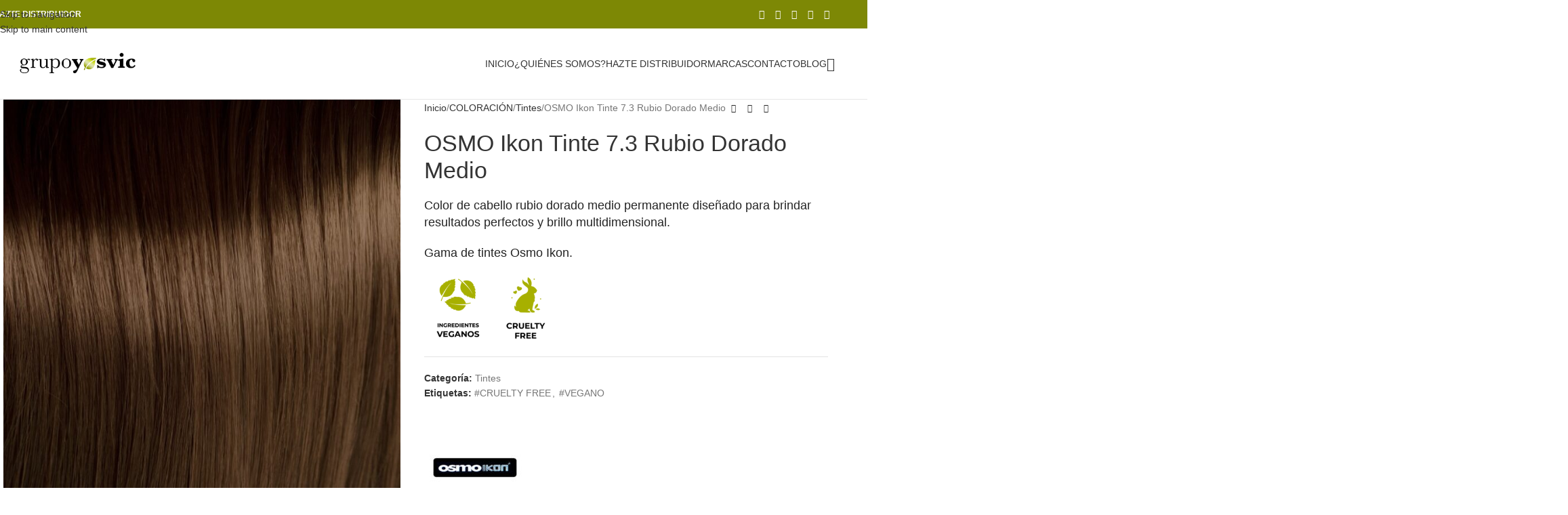

--- FILE ---
content_type: text/html; charset=UTF-8
request_url: https://yosvic.com/producto/osmo-ikon-tinte-7-3-rubio-dorado-medio/
body_size: 35840
content:
<!DOCTYPE html><html lang="es"><head><script data-no-optimize="1">var litespeed_docref=sessionStorage.getItem("litespeed_docref");litespeed_docref&&(Object.defineProperty(document,"referrer",{get:function(){return litespeed_docref}}),sessionStorage.removeItem("litespeed_docref"));</script> <meta charset="UTF-8"><link rel="profile" href="https://gmpg.org/xfn/11"><link rel="pingback" href="https://yosvic.com/xmlrpc.php"><meta name='robots' content='index, follow, max-image-preview:large, max-snippet:-1, max-video-preview:-1' />
 <script id="google_gtagjs-js-consent-mode-data-layer" type="litespeed/javascript">window.dataLayer=window.dataLayer||[];function gtag(){dataLayer.push(arguments)}
gtag('consent','default',{"ad_personalization":"denied","ad_storage":"denied","ad_user_data":"denied","analytics_storage":"denied","functionality_storage":"denied","security_storage":"denied","personalization_storage":"denied","region":["AT","BE","BG","CH","CY","CZ","DE","DK","EE","ES","FI","FR","GB","GR","HR","HU","IE","IS","IT","LI","LT","LU","LV","MT","NL","NO","PL","PT","RO","SE","SI","SK"],"wait_for_update":500});window._googlesitekitConsentCategoryMap={"statistics":["analytics_storage"],"marketing":["ad_storage","ad_user_data","ad_personalization"],"functional":["functionality_storage","security_storage"],"preferences":["personalization_storage"]};window._googlesitekitConsents={"ad_personalization":"denied","ad_storage":"denied","ad_user_data":"denied","analytics_storage":"denied","functionality_storage":"denied","security_storage":"denied","personalization_storage":"denied","region":["AT","BE","BG","CH","CY","CZ","DE","DK","EE","ES","FI","FR","GB","GR","HR","HU","IE","IS","IT","LI","LT","LU","LV","MT","NL","NO","PL","PT","RO","SE","SI","SK"],"wait_for_update":500}</script> <title>OSMO Ikon Tinte 7.3 Rubio Dorado Medio - Grupo Yosvic</title><meta name="description" content="Tinte Osmo Ikon 7.3 de 100 ml. para el cabello. Con tecnología micro conectiva y con ingredientes de origen natural. Rubio dorado medio." /><link rel="canonical" href="https://yosvic.com/producto/osmo-ikon-tinte-7-3-rubio-dorado-medio/" /><meta property="og:locale" content="es_ES" /><meta property="og:type" content="article" /><meta property="og:title" content="OSMO Ikon Tinte 7.3 Rubio Dorado Medio" /><meta property="og:description" content="Tinte Osmo Ikon 7.3 de 100 ml. para el cabello. Con tecnología micro conectiva y con ingredientes de origen natural. Rubio dorado medio." /><meta property="og:url" content="https://yosvic.com/producto/osmo-ikon-tinte-7-3-rubio-dorado-medio/" /><meta property="og:site_name" content="Grupo Yosvic" /><meta property="article:publisher" content="https://www.facebook.com/grupoyosvic/" /><meta property="article:modified_time" content="2022-08-08T10:18:27+00:00" /><meta property="og:image" content="https://yosvic.com/wp-content/uploads/2022/02/OSMO-IKON-MEDIUM-GOLDEN-BLONDE-73-Custom.jpg" /><meta property="og:image:width" content="717" /><meta property="og:image:height" content="800" /><meta property="og:image:type" content="image/jpeg" /><meta name="twitter:label1" content="Tiempo de lectura" /><meta name="twitter:data1" content="2 minutos" /> <script type="application/ld+json" class="yoast-schema-graph">{"@context":"https://schema.org","@graph":[{"@type":"WebPage","@id":"https://yosvic.com/producto/osmo-ikon-tinte-7-3-rubio-dorado-medio/","url":"https://yosvic.com/producto/osmo-ikon-tinte-7-3-rubio-dorado-medio/","name":"OSMO Ikon Tinte 7.3 Rubio Dorado Medio - Grupo Yosvic","isPartOf":{"@id":"https://yosvic.com/#website"},"primaryImageOfPage":{"@id":"https://yosvic.com/producto/osmo-ikon-tinte-7-3-rubio-dorado-medio/#primaryimage"},"image":{"@id":"https://yosvic.com/producto/osmo-ikon-tinte-7-3-rubio-dorado-medio/#primaryimage"},"thumbnailUrl":"https://yosvic.com/wp-content/uploads/2022/02/OSMO-IKON-MEDIUM-GOLDEN-BLONDE-73-Custom.jpg","datePublished":"2022-02-21T08:23:08+00:00","dateModified":"2022-08-08T10:18:27+00:00","description":"Tinte Osmo Ikon 7.3 de 100 ml. para el cabello. Con tecnología micro conectiva y con ingredientes de origen natural. Rubio dorado medio.","breadcrumb":{"@id":"https://yosvic.com/producto/osmo-ikon-tinte-7-3-rubio-dorado-medio/#breadcrumb"},"inLanguage":"es","potentialAction":[{"@type":"ReadAction","target":["https://yosvic.com/producto/osmo-ikon-tinte-7-3-rubio-dorado-medio/"]}]},{"@type":"ImageObject","inLanguage":"es","@id":"https://yosvic.com/producto/osmo-ikon-tinte-7-3-rubio-dorado-medio/#primaryimage","url":"https://yosvic.com/wp-content/uploads/2022/02/OSMO-IKON-MEDIUM-GOLDEN-BLONDE-73-Custom.jpg","contentUrl":"https://yosvic.com/wp-content/uploads/2022/02/OSMO-IKON-MEDIUM-GOLDEN-BLONDE-73-Custom.jpg","width":717,"height":800,"caption":"OSMO Ikon Tinte 7.3 Rubio Dorado Medio"},{"@type":"BreadcrumbList","@id":"https://yosvic.com/producto/osmo-ikon-tinte-7-3-rubio-dorado-medio/#breadcrumb","itemListElement":[{"@type":"ListItem","position":1,"name":"Portada","item":"https://yosvic.com/"},{"@type":"ListItem","position":2,"name":"Catálogo","item":"https://yosvic.com/tienda/"},{"@type":"ListItem","position":3,"name":"OSMO Ikon Tinte 7.3 Rubio Dorado Medio"}]},{"@type":"WebSite","@id":"https://yosvic.com/#website","url":"https://yosvic.com/","name":"Grupo Yosvic","description":"Distribuidora de productos de peluquería y barbería","publisher":{"@id":"https://yosvic.com/#organization"},"alternateName":"Yosvic España","potentialAction":[{"@type":"SearchAction","target":{"@type":"EntryPoint","urlTemplate":"https://yosvic.com/?s={search_term_string}"},"query-input":{"@type":"PropertyValueSpecification","valueRequired":true,"valueName":"search_term_string"}}],"inLanguage":"es"},{"@type":"Organization","@id":"https://yosvic.com/#organization","name":"YOSVIC ESPAÑA SL","alternateName":"Grupo Yosvic","url":"https://yosvic.com/","logo":{"@type":"ImageObject","inLanguage":"es","@id":"https://yosvic.com/#/schema/logo/image/","url":"https://yosvic.com/wp-content/uploads/2022/03/logo-yosvic-negro-300-PX.png","contentUrl":"https://yosvic.com/wp-content/uploads/2022/03/logo-yosvic-negro-300-PX.png","width":300,"height":61,"caption":"YOSVIC ESPAÑA SL"},"image":{"@id":"https://yosvic.com/#/schema/logo/image/"},"sameAs":["https://www.facebook.com/grupoyosvic/","https://www.instagram.com/grupoyosvic/","https://www.youtube.com/channel/UCmFaouDlDT6uxxzNxI61jHA/videos","https://es.linkedin.com/company/yosvic"]}]}</script> <link rel='dns-prefetch' href='//www.googletagmanager.com' /><link rel='dns-prefetch' href='//fonts.googleapis.com' /><link rel="alternate" type="application/rss+xml" title="Grupo Yosvic &raquo; Feed" href="https://yosvic.com/feed/" /><link rel="alternate" type="application/rss+xml" title="Grupo Yosvic &raquo; Feed de los comentarios" href="https://yosvic.com/comments/feed/" /><link rel="alternate" title="oEmbed (JSON)" type="application/json+oembed" href="https://yosvic.com/wp-json/oembed/1.0/embed?url=https%3A%2F%2Fyosvic.com%2Fproducto%2Fosmo-ikon-tinte-7-3-rubio-dorado-medio%2F" /><link rel="alternate" title="oEmbed (XML)" type="text/xml+oembed" href="https://yosvic.com/wp-json/oembed/1.0/embed?url=https%3A%2F%2Fyosvic.com%2Fproducto%2Fosmo-ikon-tinte-7-3-rubio-dorado-medio%2F&#038;format=xml" /><style id='wp-img-auto-sizes-contain-inline-css' type='text/css'>img:is([sizes=auto i],[sizes^="auto," i]){contain-intrinsic-size:3000px 1500px}
/*# sourceURL=wp-img-auto-sizes-contain-inline-css */</style><link data-optimized="2" rel="stylesheet" href="https://yosvic.com/wp-content/litespeed/css/7ef11a1f2f114f836ea1af7f8a78aa3a.css?ver=03405" /><style id='wp-block-heading-inline-css' type='text/css'>h1:where(.wp-block-heading).has-background,h2:where(.wp-block-heading).has-background,h3:where(.wp-block-heading).has-background,h4:where(.wp-block-heading).has-background,h5:where(.wp-block-heading).has-background,h6:where(.wp-block-heading).has-background{padding:1.25em 2.375em}h1.has-text-align-left[style*=writing-mode]:where([style*=vertical-lr]),h1.has-text-align-right[style*=writing-mode]:where([style*=vertical-rl]),h2.has-text-align-left[style*=writing-mode]:where([style*=vertical-lr]),h2.has-text-align-right[style*=writing-mode]:where([style*=vertical-rl]),h3.has-text-align-left[style*=writing-mode]:where([style*=vertical-lr]),h3.has-text-align-right[style*=writing-mode]:where([style*=vertical-rl]),h4.has-text-align-left[style*=writing-mode]:where([style*=vertical-lr]),h4.has-text-align-right[style*=writing-mode]:where([style*=vertical-rl]),h5.has-text-align-left[style*=writing-mode]:where([style*=vertical-lr]),h5.has-text-align-right[style*=writing-mode]:where([style*=vertical-rl]),h6.has-text-align-left[style*=writing-mode]:where([style*=vertical-lr]),h6.has-text-align-right[style*=writing-mode]:where([style*=vertical-rl]){rotate:180deg}
/*# sourceURL=https://yosvic.com/wp-includes/blocks/heading/style.min.css */</style><style id='wp-block-latest-posts-inline-css' type='text/css'>.wp-block-latest-posts{box-sizing:border-box}.wp-block-latest-posts.alignleft{margin-right:2em}.wp-block-latest-posts.alignright{margin-left:2em}.wp-block-latest-posts.wp-block-latest-posts__list{list-style:none}.wp-block-latest-posts.wp-block-latest-posts__list li{clear:both;overflow-wrap:break-word}.wp-block-latest-posts.is-grid{display:flex;flex-wrap:wrap}.wp-block-latest-posts.is-grid li{margin:0 1.25em 1.25em 0;width:100%}@media (min-width:600px){.wp-block-latest-posts.columns-2 li{width:calc(50% - .625em)}.wp-block-latest-posts.columns-2 li:nth-child(2n){margin-right:0}.wp-block-latest-posts.columns-3 li{width:calc(33.33333% - .83333em)}.wp-block-latest-posts.columns-3 li:nth-child(3n){margin-right:0}.wp-block-latest-posts.columns-4 li{width:calc(25% - .9375em)}.wp-block-latest-posts.columns-4 li:nth-child(4n){margin-right:0}.wp-block-latest-posts.columns-5 li{width:calc(20% - 1em)}.wp-block-latest-posts.columns-5 li:nth-child(5n){margin-right:0}.wp-block-latest-posts.columns-6 li{width:calc(16.66667% - 1.04167em)}.wp-block-latest-posts.columns-6 li:nth-child(6n){margin-right:0}}:root :where(.wp-block-latest-posts.is-grid){padding:0}:root :where(.wp-block-latest-posts.wp-block-latest-posts__list){padding-left:0}.wp-block-latest-posts__post-author,.wp-block-latest-posts__post-date{display:block;font-size:.8125em}.wp-block-latest-posts__post-excerpt,.wp-block-latest-posts__post-full-content{margin-bottom:1em;margin-top:.5em}.wp-block-latest-posts__featured-image a{display:inline-block}.wp-block-latest-posts__featured-image img{height:auto;max-width:100%;width:auto}.wp-block-latest-posts__featured-image.alignleft{float:left;margin-right:1em}.wp-block-latest-posts__featured-image.alignright{float:right;margin-left:1em}.wp-block-latest-posts__featured-image.aligncenter{margin-bottom:1em;text-align:center}
/*# sourceURL=https://yosvic.com/wp-includes/blocks/latest-posts/style.min.css */</style><style id='global-styles-inline-css' type='text/css'>:root{--wp--preset--aspect-ratio--square: 1;--wp--preset--aspect-ratio--4-3: 4/3;--wp--preset--aspect-ratio--3-4: 3/4;--wp--preset--aspect-ratio--3-2: 3/2;--wp--preset--aspect-ratio--2-3: 2/3;--wp--preset--aspect-ratio--16-9: 16/9;--wp--preset--aspect-ratio--9-16: 9/16;--wp--preset--color--black: #000000;--wp--preset--color--cyan-bluish-gray: #abb8c3;--wp--preset--color--white: #ffffff;--wp--preset--color--pale-pink: #f78da7;--wp--preset--color--vivid-red: #cf2e2e;--wp--preset--color--luminous-vivid-orange: #ff6900;--wp--preset--color--luminous-vivid-amber: #fcb900;--wp--preset--color--light-green-cyan: #7bdcb5;--wp--preset--color--vivid-green-cyan: #00d084;--wp--preset--color--pale-cyan-blue: #8ed1fc;--wp--preset--color--vivid-cyan-blue: #0693e3;--wp--preset--color--vivid-purple: #9b51e0;--wp--preset--gradient--vivid-cyan-blue-to-vivid-purple: linear-gradient(135deg,rgb(6,147,227) 0%,rgb(155,81,224) 100%);--wp--preset--gradient--light-green-cyan-to-vivid-green-cyan: linear-gradient(135deg,rgb(122,220,180) 0%,rgb(0,208,130) 100%);--wp--preset--gradient--luminous-vivid-amber-to-luminous-vivid-orange: linear-gradient(135deg,rgb(252,185,0) 0%,rgb(255,105,0) 100%);--wp--preset--gradient--luminous-vivid-orange-to-vivid-red: linear-gradient(135deg,rgb(255,105,0) 0%,rgb(207,46,46) 100%);--wp--preset--gradient--very-light-gray-to-cyan-bluish-gray: linear-gradient(135deg,rgb(238,238,238) 0%,rgb(169,184,195) 100%);--wp--preset--gradient--cool-to-warm-spectrum: linear-gradient(135deg,rgb(74,234,220) 0%,rgb(151,120,209) 20%,rgb(207,42,186) 40%,rgb(238,44,130) 60%,rgb(251,105,98) 80%,rgb(254,248,76) 100%);--wp--preset--gradient--blush-light-purple: linear-gradient(135deg,rgb(255,206,236) 0%,rgb(152,150,240) 100%);--wp--preset--gradient--blush-bordeaux: linear-gradient(135deg,rgb(254,205,165) 0%,rgb(254,45,45) 50%,rgb(107,0,62) 100%);--wp--preset--gradient--luminous-dusk: linear-gradient(135deg,rgb(255,203,112) 0%,rgb(199,81,192) 50%,rgb(65,88,208) 100%);--wp--preset--gradient--pale-ocean: linear-gradient(135deg,rgb(255,245,203) 0%,rgb(182,227,212) 50%,rgb(51,167,181) 100%);--wp--preset--gradient--electric-grass: linear-gradient(135deg,rgb(202,248,128) 0%,rgb(113,206,126) 100%);--wp--preset--gradient--midnight: linear-gradient(135deg,rgb(2,3,129) 0%,rgb(40,116,252) 100%);--wp--preset--font-size--small: 13px;--wp--preset--font-size--medium: 20px;--wp--preset--font-size--large: 36px;--wp--preset--font-size--x-large: 42px;--wp--preset--spacing--20: 0.44rem;--wp--preset--spacing--30: 0.67rem;--wp--preset--spacing--40: 1rem;--wp--preset--spacing--50: 1.5rem;--wp--preset--spacing--60: 2.25rem;--wp--preset--spacing--70: 3.38rem;--wp--preset--spacing--80: 5.06rem;--wp--preset--shadow--natural: 6px 6px 9px rgba(0, 0, 0, 0.2);--wp--preset--shadow--deep: 12px 12px 50px rgba(0, 0, 0, 0.4);--wp--preset--shadow--sharp: 6px 6px 0px rgba(0, 0, 0, 0.2);--wp--preset--shadow--outlined: 6px 6px 0px -3px rgb(255, 255, 255), 6px 6px rgb(0, 0, 0);--wp--preset--shadow--crisp: 6px 6px 0px rgb(0, 0, 0);}:where(body) { margin: 0; }.wp-site-blocks > .alignleft { float: left; margin-right: 2em; }.wp-site-blocks > .alignright { float: right; margin-left: 2em; }.wp-site-blocks > .aligncenter { justify-content: center; margin-left: auto; margin-right: auto; }:where(.is-layout-flex){gap: 0.5em;}:where(.is-layout-grid){gap: 0.5em;}.is-layout-flow > .alignleft{float: left;margin-inline-start: 0;margin-inline-end: 2em;}.is-layout-flow > .alignright{float: right;margin-inline-start: 2em;margin-inline-end: 0;}.is-layout-flow > .aligncenter{margin-left: auto !important;margin-right: auto !important;}.is-layout-constrained > .alignleft{float: left;margin-inline-start: 0;margin-inline-end: 2em;}.is-layout-constrained > .alignright{float: right;margin-inline-start: 2em;margin-inline-end: 0;}.is-layout-constrained > .aligncenter{margin-left: auto !important;margin-right: auto !important;}.is-layout-constrained > :where(:not(.alignleft):not(.alignright):not(.alignfull)){margin-left: auto !important;margin-right: auto !important;}body .is-layout-flex{display: flex;}.is-layout-flex{flex-wrap: wrap;align-items: center;}.is-layout-flex > :is(*, div){margin: 0;}body .is-layout-grid{display: grid;}.is-layout-grid > :is(*, div){margin: 0;}body{padding-top: 0px;padding-right: 0px;padding-bottom: 0px;padding-left: 0px;}a:where(:not(.wp-element-button)){text-decoration: none;}:root :where(.wp-element-button, .wp-block-button__link){background-color: #32373c;border-width: 0;color: #fff;font-family: inherit;font-size: inherit;font-style: inherit;font-weight: inherit;letter-spacing: inherit;line-height: inherit;padding-top: calc(0.667em + 2px);padding-right: calc(1.333em + 2px);padding-bottom: calc(0.667em + 2px);padding-left: calc(1.333em + 2px);text-decoration: none;text-transform: inherit;}.has-black-color{color: var(--wp--preset--color--black) !important;}.has-cyan-bluish-gray-color{color: var(--wp--preset--color--cyan-bluish-gray) !important;}.has-white-color{color: var(--wp--preset--color--white) !important;}.has-pale-pink-color{color: var(--wp--preset--color--pale-pink) !important;}.has-vivid-red-color{color: var(--wp--preset--color--vivid-red) !important;}.has-luminous-vivid-orange-color{color: var(--wp--preset--color--luminous-vivid-orange) !important;}.has-luminous-vivid-amber-color{color: var(--wp--preset--color--luminous-vivid-amber) !important;}.has-light-green-cyan-color{color: var(--wp--preset--color--light-green-cyan) !important;}.has-vivid-green-cyan-color{color: var(--wp--preset--color--vivid-green-cyan) !important;}.has-pale-cyan-blue-color{color: var(--wp--preset--color--pale-cyan-blue) !important;}.has-vivid-cyan-blue-color{color: var(--wp--preset--color--vivid-cyan-blue) !important;}.has-vivid-purple-color{color: var(--wp--preset--color--vivid-purple) !important;}.has-black-background-color{background-color: var(--wp--preset--color--black) !important;}.has-cyan-bluish-gray-background-color{background-color: var(--wp--preset--color--cyan-bluish-gray) !important;}.has-white-background-color{background-color: var(--wp--preset--color--white) !important;}.has-pale-pink-background-color{background-color: var(--wp--preset--color--pale-pink) !important;}.has-vivid-red-background-color{background-color: var(--wp--preset--color--vivid-red) !important;}.has-luminous-vivid-orange-background-color{background-color: var(--wp--preset--color--luminous-vivid-orange) !important;}.has-luminous-vivid-amber-background-color{background-color: var(--wp--preset--color--luminous-vivid-amber) !important;}.has-light-green-cyan-background-color{background-color: var(--wp--preset--color--light-green-cyan) !important;}.has-vivid-green-cyan-background-color{background-color: var(--wp--preset--color--vivid-green-cyan) !important;}.has-pale-cyan-blue-background-color{background-color: var(--wp--preset--color--pale-cyan-blue) !important;}.has-vivid-cyan-blue-background-color{background-color: var(--wp--preset--color--vivid-cyan-blue) !important;}.has-vivid-purple-background-color{background-color: var(--wp--preset--color--vivid-purple) !important;}.has-black-border-color{border-color: var(--wp--preset--color--black) !important;}.has-cyan-bluish-gray-border-color{border-color: var(--wp--preset--color--cyan-bluish-gray) !important;}.has-white-border-color{border-color: var(--wp--preset--color--white) !important;}.has-pale-pink-border-color{border-color: var(--wp--preset--color--pale-pink) !important;}.has-vivid-red-border-color{border-color: var(--wp--preset--color--vivid-red) !important;}.has-luminous-vivid-orange-border-color{border-color: var(--wp--preset--color--luminous-vivid-orange) !important;}.has-luminous-vivid-amber-border-color{border-color: var(--wp--preset--color--luminous-vivid-amber) !important;}.has-light-green-cyan-border-color{border-color: var(--wp--preset--color--light-green-cyan) !important;}.has-vivid-green-cyan-border-color{border-color: var(--wp--preset--color--vivid-green-cyan) !important;}.has-pale-cyan-blue-border-color{border-color: var(--wp--preset--color--pale-cyan-blue) !important;}.has-vivid-cyan-blue-border-color{border-color: var(--wp--preset--color--vivid-cyan-blue) !important;}.has-vivid-purple-border-color{border-color: var(--wp--preset--color--vivid-purple) !important;}.has-vivid-cyan-blue-to-vivid-purple-gradient-background{background: var(--wp--preset--gradient--vivid-cyan-blue-to-vivid-purple) !important;}.has-light-green-cyan-to-vivid-green-cyan-gradient-background{background: var(--wp--preset--gradient--light-green-cyan-to-vivid-green-cyan) !important;}.has-luminous-vivid-amber-to-luminous-vivid-orange-gradient-background{background: var(--wp--preset--gradient--luminous-vivid-amber-to-luminous-vivid-orange) !important;}.has-luminous-vivid-orange-to-vivid-red-gradient-background{background: var(--wp--preset--gradient--luminous-vivid-orange-to-vivid-red) !important;}.has-very-light-gray-to-cyan-bluish-gray-gradient-background{background: var(--wp--preset--gradient--very-light-gray-to-cyan-bluish-gray) !important;}.has-cool-to-warm-spectrum-gradient-background{background: var(--wp--preset--gradient--cool-to-warm-spectrum) !important;}.has-blush-light-purple-gradient-background{background: var(--wp--preset--gradient--blush-light-purple) !important;}.has-blush-bordeaux-gradient-background{background: var(--wp--preset--gradient--blush-bordeaux) !important;}.has-luminous-dusk-gradient-background{background: var(--wp--preset--gradient--luminous-dusk) !important;}.has-pale-ocean-gradient-background{background: var(--wp--preset--gradient--pale-ocean) !important;}.has-electric-grass-gradient-background{background: var(--wp--preset--gradient--electric-grass) !important;}.has-midnight-gradient-background{background: var(--wp--preset--gradient--midnight) !important;}.has-small-font-size{font-size: var(--wp--preset--font-size--small) !important;}.has-medium-font-size{font-size: var(--wp--preset--font-size--medium) !important;}.has-large-font-size{font-size: var(--wp--preset--font-size--large) !important;}.has-x-large-font-size{font-size: var(--wp--preset--font-size--x-large) !important;}
/*# sourceURL=global-styles-inline-css */</style><style id='woocommerce-inline-inline-css' type='text/css'>.woocommerce form .form-row .required { visibility: visible; }
/*# sourceURL=woocommerce-inline-inline-css */</style><style id='yith-wcan-shortcodes-inline-css' type='text/css'>:root{
	--yith-wcan-filters_colors_titles: #434343;
	--yith-wcan-filters_colors_background: #FFFFFF;
	--yith-wcan-filters_colors_accent: #A7144C;
	--yith-wcan-filters_colors_accent_r: 167;
	--yith-wcan-filters_colors_accent_g: 20;
	--yith-wcan-filters_colors_accent_b: 76;
	--yith-wcan-color_swatches_border_radius: 100%;
	--yith-wcan-color_swatches_size: 30px;
	--yith-wcan-labels_style_background: #FFFFFF;
	--yith-wcan-labels_style_background_hover: #A7144C;
	--yith-wcan-labels_style_background_active: #A7144C;
	--yith-wcan-labels_style_text: #434343;
	--yith-wcan-labels_style_text_hover: #FFFFFF;
	--yith-wcan-labels_style_text_active: #FFFFFF;
	--yith-wcan-anchors_style_text: #434343;
	--yith-wcan-anchors_style_text_hover: #A7144C;
	--yith-wcan-anchors_style_text_active: #A7144C;
}
/*# sourceURL=yith-wcan-shortcodes-inline-css */</style> <script type="litespeed/javascript" data-src="https://yosvic.com/wp-includes/js/jquery/jquery.min.js" id="jquery-core-js"></script> <script id="wc-add-to-cart-js-extra" type="litespeed/javascript">var wc_add_to_cart_params={"ajax_url":"/wp-admin/admin-ajax.php","wc_ajax_url":"/?wc-ajax=%%endpoint%%","i18n_view_cart":"Ver carrito","cart_url":"https://yosvic.com/?page_id=11","is_cart":"","cart_redirect_after_add":"no"}</script> <script id="wc-single-product-js-extra" type="litespeed/javascript">var wc_single_product_params={"i18n_required_rating_text":"Por favor elige una puntuaci\u00f3n","i18n_rating_options":["1 de 5 estrellas","2 de 5 estrellas","3 de 5 estrellas","4 de 5 estrellas","5 de 5 estrellas"],"i18n_product_gallery_trigger_text":"Ver galer\u00eda de im\u00e1genes a pantalla completa","review_rating_required":"yes","flexslider":{"rtl":!1,"animation":"slide","smoothHeight":!0,"directionNav":!1,"controlNav":"thumbnails","slideshow":!1,"animationSpeed":500,"animationLoop":!1,"allowOneSlide":!1},"zoom_enabled":"","zoom_options":[],"photoswipe_enabled":"","photoswipe_options":{"shareEl":!1,"closeOnScroll":!1,"history":!1,"hideAnimationDuration":0,"showAnimationDuration":0},"flexslider_enabled":""}</script> <script id="woocommerce-js-extra" type="litespeed/javascript">var woocommerce_params={"ajax_url":"/wp-admin/admin-ajax.php","wc_ajax_url":"/?wc-ajax=%%endpoint%%","i18n_password_show":"Mostrar contrase\u00f1a","i18n_password_hide":"Ocultar contrase\u00f1a"}</script> 
 <script type="litespeed/javascript" data-src="https://www.googletagmanager.com/gtag/js?id=GT-NCLV4VH" id="google_gtagjs-js"></script> <script id="google_gtagjs-js-after" type="litespeed/javascript">window.dataLayer=window.dataLayer||[];function gtag(){dataLayer.push(arguments)}
gtag("set","linker",{"domains":["yosvic.com"]});gtag("js",new Date());gtag("set","developer_id.dZTNiMT",!0);gtag("config","GT-NCLV4VH",{"googlesitekit_post_type":"product"})</script> <script></script><link rel="https://api.w.org/" href="https://yosvic.com/wp-json/" /><link rel="alternate" title="JSON" type="application/json" href="https://yosvic.com/wp-json/wp/v2/product/8777" /><link rel="EditURI" type="application/rsd+xml" title="RSD" href="https://yosvic.com/xmlrpc.php?rsd" /><meta name="generator" content="WordPress 6.9" /><meta name="generator" content="WooCommerce 10.0.5" /><link rel='shortlink' href='https://yosvic.com/?p=8777' /><meta name="generator" content="Site Kit by Google 1.170.0" /><style>.cmplz-hidden {
					display: none !important;
				}</style><meta name="viewport" content="width=device-width, initial-scale=1.0, maximum-scale=1.0, user-scalable=no">
<noscript><style>.woocommerce-product-gallery{ opacity: 1 !important; }</style></noscript><style>.woocommerce div.product .cart.variations_form .tawcvs-swatches,
                .woocommerce:not(.archive) li.product .cart.variations_form .tawcvs-swatches,
                .woocommerce.single-product .cart.variations_form .tawcvs-swatches,
                .wc-product-table-wrapper .cart.variations_form .tawcvs-swatches,
                .woocommerce.archive .cart.variations_form .tawcvs-swatches {
                    margin-top: 0px;
                    margin-right: 15px;
                    margin-bottom: 15px;
                    margin-left: 0px;
                    padding-top: 0px;
                    padding-right: 0px;
                    padding-bottom: 0px;
                    padding-left: 0px;
                }

                .woocommerce div.product .cart.variations_form .tawcvs-swatches .swatch-item-wrapper,
                .woocommerce:not(.archive) li.product .cart.variations_form .tawcvs-swatches .swatch-item-wrapper,
                .woocommerce.single-product .cart.variations_form .tawcvs-swatches .swatch-item-wrapper,
                .wc-product-table-wrapper .cart.variations_form .tawcvs-swatches .swatch-item-wrapper,
                .woocommerce.archive .cart.variations_form .tawcvs-swatches .swatch-item-wrapper {
                 margin-top: 0px !important;
                    margin-right: 15px !important;
                    margin-bottom: 15px !important;
                    margin-left: 0px !important;
                    padding-top: 0px !important;
                    padding-right: 0px !important;
                    padding-bottom: 0px !important;
                    padding-left: 0px !important;
                }

                /*tooltip*/
                .woocommerce div.product .cart.variations_form .tawcvs-swatches .swatch .swatch__tooltip,
                .woocommerce:not(.archive) li.product .cart.variations_form .tawcvs-swatches .swatch .swatch__tooltip,
                .woocommerce.single-product .cart.variations_form .tawcvs-swatches .swatch .swatch__tooltip,
                .wc-product-table-wrapper .cart.variations_form .tawcvs-swatches .swatch .swatch__tooltip,
                .woocommerce.archive .cart.variations_form .tawcvs-swatches .swatch .swatch__tooltip {
                 width: px;
                    max-width: px;
                    line-height: 1;
                }</style><meta name="generator" content="Powered by WPBakery Page Builder - drag and drop page builder for WordPress."/><meta name="generator" content="Powered by Slider Revolution 6.7.35 - responsive, Mobile-Friendly Slider Plugin for WordPress with comfortable drag and drop interface." /><link rel="icon" href="https://yosvic.com/wp-content/uploads/2024/01/cropped-logo-yosvic-negro-cuadrado-32x32.png" sizes="32x32" /><link rel="icon" href="https://yosvic.com/wp-content/uploads/2024/01/cropped-logo-yosvic-negro-cuadrado-192x192.png" sizes="192x192" /><link rel="apple-touch-icon" href="https://yosvic.com/wp-content/uploads/2024/01/cropped-logo-yosvic-negro-cuadrado-180x180.png" /><meta name="msapplication-TileImage" content="https://yosvic.com/wp-content/uploads/2024/01/cropped-logo-yosvic-negro-cuadrado-270x270.png" /> <script type="litespeed/javascript">function setREVStartSize(e){window.RSIW=window.RSIW===undefined?window.innerWidth:window.RSIW;window.RSIH=window.RSIH===undefined?window.innerHeight:window.RSIH;try{var pw=document.getElementById(e.c).parentNode.offsetWidth,newh;pw=pw===0||isNaN(pw)||(e.l=="fullwidth"||e.layout=="fullwidth")?window.RSIW:pw;e.tabw=e.tabw===undefined?0:parseInt(e.tabw);e.thumbw=e.thumbw===undefined?0:parseInt(e.thumbw);e.tabh=e.tabh===undefined?0:parseInt(e.tabh);e.thumbh=e.thumbh===undefined?0:parseInt(e.thumbh);e.tabhide=e.tabhide===undefined?0:parseInt(e.tabhide);e.thumbhide=e.thumbhide===undefined?0:parseInt(e.thumbhide);e.mh=e.mh===undefined||e.mh==""||e.mh==="auto"?0:parseInt(e.mh,0);if(e.layout==="fullscreen"||e.l==="fullscreen")
newh=Math.max(e.mh,window.RSIH);else{e.gw=Array.isArray(e.gw)?e.gw:[e.gw];for(var i in e.rl)if(e.gw[i]===undefined||e.gw[i]===0)e.gw[i]=e.gw[i-1];e.gh=e.el===undefined||e.el===""||(Array.isArray(e.el)&&e.el.length==0)?e.gh:e.el;e.gh=Array.isArray(e.gh)?e.gh:[e.gh];for(var i in e.rl)if(e.gh[i]===undefined||e.gh[i]===0)e.gh[i]=e.gh[i-1];var nl=new Array(e.rl.length),ix=0,sl;e.tabw=e.tabhide>=pw?0:e.tabw;e.thumbw=e.thumbhide>=pw?0:e.thumbw;e.tabh=e.tabhide>=pw?0:e.tabh;e.thumbh=e.thumbhide>=pw?0:e.thumbh;for(var i in e.rl)nl[i]=e.rl[i]<window.RSIW?0:e.rl[i];sl=nl[0];for(var i in nl)if(sl>nl[i]&&nl[i]>0){sl=nl[i];ix=i}
var m=pw>(e.gw[ix]+e.tabw+e.thumbw)?1:(pw-(e.tabw+e.thumbw))/(e.gw[ix]);newh=(e.gh[ix]*m)+(e.tabh+e.thumbh)}
var el=document.getElementById(e.c);if(el!==null&&el)el.style.height=newh+"px";el=document.getElementById(e.c+"_wrapper");if(el!==null&&el){el.style.height=newh+"px";el.style.display="block"}}catch(e){console.log("Failure at Presize of Slider:"+e)}}</script> <style type="text/css" id="wp-custom-css">.product-label.featured {
    background-color: rgba(166, 178, 6, 1);
}
/*ocultar autor de blog*/
.meta-author{display:none !important;}

.pwb-brand-description{display: none;}
.product-label.out-of-stock {
       border: 1px solid red;
}
input[type='email'] {
   
    background-color: white;
   
}
.term-description{display:none;}

.wp-block-separator {
    border-top: 3px solid;
    border-bottom: 2px solid;
    max-width: 87px;
    margin-top: 27px;
	color:#a6b206;
}

.pswp__bg{opacity:0.5 !important;}

.vc_custom_1701346074351{margin-top: -26px !important
	;}</style><style></style><noscript><style>.wpb_animate_when_almost_visible { opacity: 1; }</style></noscript><style id="wd-style-default_header-css" data-type="wd-style-default_header">:root{
	--wd-top-bar-h: 42px;
	--wd-top-bar-sm-h: 40px;
	--wd-top-bar-sticky-h: .00001px;
	--wd-top-bar-brd-w: .00001px;

	--wd-header-general-h: 104px;
	--wd-header-general-sm-h: 60px;
	--wd-header-general-sticky-h: 60px;
	--wd-header-general-brd-w: 1px;

	--wd-header-bottom-h: 50px;
	--wd-header-bottom-sm-h: .00001px;
	--wd-header-bottom-sticky-h: .00001px;
	--wd-header-bottom-brd-w: .00001px;

	--wd-header-clone-h: .00001px;

	--wd-header-brd-w: calc(var(--wd-top-bar-brd-w) + var(--wd-header-general-brd-w) + var(--wd-header-bottom-brd-w));
	--wd-header-h: calc(var(--wd-top-bar-h) + var(--wd-header-general-h) + var(--wd-header-bottom-h) + var(--wd-header-brd-w));
	--wd-header-sticky-h: calc(var(--wd-top-bar-sticky-h) + var(--wd-header-general-sticky-h) + var(--wd-header-bottom-sticky-h) + var(--wd-header-clone-h) + var(--wd-header-brd-w));
	--wd-header-sm-h: calc(var(--wd-top-bar-sm-h) + var(--wd-header-general-sm-h) + var(--wd-header-bottom-sm-h) + var(--wd-header-brd-w));
}

.whb-top-bar .wd-dropdown {
	margin-top: 0px;
}

.whb-top-bar .wd-dropdown:after {
	height: 11px;
}


.whb-sticked .whb-general-header .wd-dropdown:not(.sub-sub-menu) {
	margin-top: 9px;
}

.whb-sticked .whb-general-header .wd-dropdown:not(.sub-sub-menu):after {
	height: 20px;
}


:root:has(.whb-general-header.whb-border-boxed) {
	--wd-header-general-brd-w: .00001px;
}

@media (max-width: 1024px) {
:root:has(.whb-general-header.whb-hidden-mobile) {
	--wd-header-general-brd-w: .00001px;
}
}


.whb-header-bottom .wd-dropdown {
	margin-top: 4px;
}

.whb-header-bottom .wd-dropdown:after {
	height: 15px;
}



		
.whb-top-bar {
	background-color: rgba(125, 136, 5, 1);
}

.whb-gyv3syhkjfqoaevrj2lc form.searchform {
	--wd-form-height: 42px;
}
.whb-general-header {
	border-color: rgba(129, 129, 129, 0.2);border-bottom-width: 1px;border-bottom-style: solid;
}</style><style id="wd-style-theme_settings_default-css" data-type="wd-style-theme_settings_default">@font-face {
	font-weight: normal;
	font-style: normal;
	font-family: "woodmart-font";
	src: url("//yosvic.com/wp-content/themes/woodmart/fonts/woodmart-font-1-400.woff2?v=8.3.8") format("woff2");
}

@font-face {
	font-family: "star";
	font-weight: 400;
	font-style: normal;
	src: url("//yosvic.com/wp-content/plugins/woocommerce/assets/fonts/star.eot?#iefix") format("embedded-opentype"), url("//yosvic.com/wp-content/plugins/woocommerce/assets/fonts/star.woff") format("woff"), url("//yosvic.com/wp-content/plugins/woocommerce/assets/fonts/star.ttf") format("truetype"), url("//yosvic.com/wp-content/plugins/woocommerce/assets/fonts/star.svg#star") format("svg");
}

@font-face {
	font-family: "WooCommerce";
	font-weight: 400;
	font-style: normal;
	src: url("//yosvic.com/wp-content/plugins/woocommerce/assets/fonts/WooCommerce.eot?#iefix") format("embedded-opentype"), url("//yosvic.com/wp-content/plugins/woocommerce/assets/fonts/WooCommerce.woff") format("woff"), url("//yosvic.com/wp-content/plugins/woocommerce/assets/fonts/WooCommerce.ttf") format("truetype"), url("//yosvic.com/wp-content/plugins/woocommerce/assets/fonts/WooCommerce.svg#WooCommerce") format("svg");
}

:root {
	--wd-text-font: "Karla", Arial, Helvetica, sans-serif;
	--wd-text-font-weight: 400;
	--wd-text-color: #777777;
	--wd-text-font-size: 14px;
	--wd-title-font: "Rosarivo", Arial, Helvetica, sans-serif;
	--wd-title-font-weight: 400;
	--wd-title-color: #242424;
	--wd-entities-title-font: "Rosarivo", Arial, Helvetica, sans-serif;
	--wd-entities-title-font-weight: 400;
	--wd-entities-title-color: rgb(51,51,51);
	--wd-entities-title-color-hover: rgb(51 51 51 / 65%);
	--wd-alternative-font: "Dancing Script", Arial, Helvetica, sans-serif;
	--wd-widget-title-font: "Poppins", Arial, Helvetica, sans-serif;
	--wd-widget-title-font-weight: 600;
	--wd-widget-title-transform: uppercase;
	--wd-widget-title-color: #333;
	--wd-widget-title-font-size: 16px;
	--wd-header-el-font: "Karla", Arial, Helvetica, sans-serif;
	--wd-header-el-font-weight: 400;
	--wd-header-el-transform: uppercase;
	--wd-header-el-font-size: 14px;
	--wd-otl-style: dotted;
	--wd-otl-width: 2px;
	--wd-primary-color: rgb(138,150,5);
	--wd-alternative-color: rgb(101,110,3);
	--btn-default-bgcolor: #f7f7f7;
	--btn-default-bgcolor-hover: #efefef;
	--btn-accented-bgcolor: rgb(166,178,6);
	--btn-accented-bgcolor-hover: rgb(101,110,3);
	--wd-form-brd-width: 2px;
	--notices-success-bg: #459647;
	--notices-success-color: #fff;
	--notices-warning-bg: #E0B252;
	--notices-warning-color: #fff;
	--wd-link-color: #333333;
	--wd-link-color-hover: #242424;
	--wd-sticky-btn-height: 95px;
}
.wd-age-verify-wrap {
	--wd-popup-width: 500px;
}
.wd-popup.wd-promo-popup {
	background-color: #111111;
	background-image: url(https://yosvic.com/wp-content/uploads/2022/05/GRUPO-YOSVIC-YOPARK-FONDO.jpg);
	background-repeat: no-repeat;
	background-size: cover;
	background-position: center center;
}
.wd-promo-popup-wrap {
	--wd-popup-width: 800px;
}
:is(.woodmart-woocommerce-layered-nav, .wd-product-category-filter) .wd-scroll-content {
	max-height: 223px;
}
.wd-page-title .wd-page-title-bg img {
	object-fit: cover;
	object-position: center center;
}
.wd-footer {
	background-color: rgb(10,10,10);
	background-image: none;
}
.mfp-wrap.wd-popup-quick-view-wrap {
	--wd-popup-width: 920px;
}

@media (max-width: 1024px) {
	:root {
		--wd-sticky-btn-height: 95px;
	}

}

@media (max-width: 768.98px) {
	:root {
		--wd-sticky-btn-height: 42px;
	}

}
:root{
--wd-container-w: 1222px;
--wd-form-brd-radius: 0px;
--btn-default-color: #333;
--btn-default-color-hover: #333;
--btn-accented-color: #fff;
--btn-accented-color-hover: #fff;
--btn-default-brd-radius: 0px;
--btn-default-box-shadow: none;
--btn-default-box-shadow-hover: none;
--btn-default-box-shadow-active: none;
--btn-default-bottom: 0px;
--btn-accented-brd-radius: 0px;
--btn-accented-box-shadow: none;
--btn-accented-box-shadow-hover: none;
--btn-accented-box-shadow-active: none;
--btn-accented-bottom: 0px;
--wd-brd-radius: 0px;
}

@media (min-width: 1222px) {
[data-vc-full-width]:not([data-vc-stretch-content]),
:is(.vc_section, .vc_row).wd-section-stretch {
padding-left: calc((100vw - 1222px - var(--wd-sticky-nav-w) - var(--wd-scroll-w)) / 2);
padding-right: calc((100vw - 1222px - var(--wd-sticky-nav-w) - var(--wd-scroll-w)) / 2);
}
}


.wd-page-title {
background-color: #0a0a0a;
}

/*.price {
    display: none !important;
}*/</style><style id='rs-plugin-settings-inline-css' type='text/css'>#rs-demo-id {}
/*# sourceURL=rs-plugin-settings-inline-css */</style></head><body data-cmplz=1 class="wp-singular product-template-default single single-product postid-8777 wp-theme-woodmart wp-child-theme-woodmart-child theme-woodmart woocommerce woocommerce-page woocommerce-no-js yith-wcan-free wrapper-full-width  categories-accordion-on woodmart-ajax-shop-on wd-sticky-btn-on wd-sticky-btn-on-mb wpb-js-composer js-comp-ver-8.5 vc_responsive"> <script type="text/javascript" id="wd-flicker-fix">// Flicker fix.</script> <div class="wd-skip-links">
<a href="#menu-menu-principal" class="wd-skip-navigation btn">
Skip to navigation					</a>
<a href="#main-content" class="wd-skip-content btn">
Skip to main content			</a></div><div class="wd-page-wrapper website-wrapper"><header class="whb-header whb-default_header whb-sticky-shadow whb-scroll-stick whb-sticky-real"><div class="whb-main-header"><div class="whb-row whb-top-bar whb-not-sticky-row whb-with-bg whb-without-border whb-color-dark whb-flex-flex-middle"><div class="container"><div class="whb-flex-row whb-top-bar-inner"><div class="whb-column whb-col-left whb-column5 whb-visible-lg"><div class="wd-header-text reset-last-child whb-6l5y1eay522jehk73pi2"><a href="https://yosvic.com/hazte-distribuidor/"><strong style="color: #ffffff;">HAZTE DISTRIBUIDOR</strong></a></div></div><div class="whb-column whb-col-center whb-column6 whb-visible-lg whb-empty-column"></div><div class="whb-column whb-col-right whb-column7 whb-visible-lg"><div
class=" wd-social-icons  wd-style-default wd-size-small social-follow wd-shape-circle  whb-61qbocnh2ezx7e7al7jd color-scheme-light text-center">
<a rel="noopener noreferrer nofollow" href="https://www.facebook.com/grupoyosvic/" target="_blank" class=" wd-social-icon social-facebook" aria-label="Facebook social link">
<span class="wd-icon"></span>
</a>
<a rel="noopener noreferrer nofollow" href="https://www.instagram.com/grupoyosvic/" target="_blank" class=" wd-social-icon social-instagram" aria-label="Instagram social link">
<span class="wd-icon"></span>
</a>
<a rel="noopener noreferrer nofollow" href="https://www.youtube.com/channel/UCmFaouDlDT6uxxzNxI61jHA/videos" target="_blank" class=" wd-social-icon social-youtube" aria-label="YouTube social link">
<span class="wd-icon"></span>
</a>
<a rel="noopener noreferrer nofollow" href="https://es.linkedin.com/company/yosvic" target="_blank" class=" wd-social-icon social-linkedin" aria-label="Linkedin social link">
<span class="wd-icon"></span>
</a>
<a rel="noopener noreferrer nofollow" href="https://www.tiktok.com/@grupoyosvic?" target="_blank" class=" wd-social-icon social-tiktok" aria-label="TikTok social link">
<span class="wd-icon"></span>
</a></div></div><div class="whb-column whb-col-mobile whb-column_mobile1 whb-hidden-lg"><div
class=" wd-social-icons  wd-style-default wd-size-small social-follow wd-shape-circle  whb-nugd58vqvv5sdr3bc5dd color-scheme-light text-center">
<a rel="noopener noreferrer nofollow" href="https://www.facebook.com/grupoyosvic/" target="_blank" class=" wd-social-icon social-facebook" aria-label="Facebook social link">
<span class="wd-icon"></span>
</a>
<a rel="noopener noreferrer nofollow" href="https://www.instagram.com/grupoyosvic/" target="_blank" class=" wd-social-icon social-instagram" aria-label="Instagram social link">
<span class="wd-icon"></span>
</a>
<a rel="noopener noreferrer nofollow" href="https://www.youtube.com/channel/UCmFaouDlDT6uxxzNxI61jHA/videos" target="_blank" class=" wd-social-icon social-youtube" aria-label="YouTube social link">
<span class="wd-icon"></span>
</a>
<a rel="noopener noreferrer nofollow" href="https://es.linkedin.com/company/yosvic" target="_blank" class=" wd-social-icon social-linkedin" aria-label="Linkedin social link">
<span class="wd-icon"></span>
</a>
<a rel="noopener noreferrer nofollow" href="https://www.tiktok.com/@grupoyosvic?" target="_blank" class=" wd-social-icon social-tiktok" aria-label="TikTok social link">
<span class="wd-icon"></span>
</a></div><div class="wd-header-divider wd-full-height whb-wbzupyrlx7dlemlkty9g"></div><div class="wd-header-text reset-last-child whb-hi8deh0qe4xf7acr0l4q"><a href="https://yosvic.com/hazte-distribuidor/"><strong style="color: #ffffff;">HAZTE DISTRIBUIDOR</strong></a></div></div></div></div></div><div class="whb-row whb-general-header whb-sticky-row whb-without-bg whb-border-fullwidth whb-color-dark whb-flex-flex-middle"><div class="container"><div class="whb-flex-row whb-general-header-inner"><div class="whb-column whb-col-left whb-column8 whb-visible-lg"><div class="site-logo whb-250rtwdwz5p8e5b7tpw0">
<a href="https://yosvic.com/" class="wd-logo wd-main-logo" rel="home" aria-label="Site logo">
<img data-lazyloaded="1" src="[data-uri]" width="369" height="53" data-src="https://yosvic.com/wp-content/uploads/2023/11/grupo-yosvic-logotipo.png" alt="Grupo Yosvic" style="max-width: 250px;" loading="lazy" />	</a></div></div><div class="whb-column whb-col-center whb-column9 whb-visible-lg whb-empty-column"></div><div class="whb-column whb-col-right whb-column10 whb-visible-lg"><nav class="wd-header-nav wd-header-main-nav text-left wd-design-1 whb-tiueim5f5uazw1f1dm8r" role="navigation" aria-label="Main navigation"><ul id="menu-menu-principal" class="menu wd-nav wd-nav-header wd-nav-main wd-style-default wd-gap-s"><li id="menu-item-7254" class="menu-item menu-item-type-post_type menu-item-object-page menu-item-home menu-item-7254 item-level-0 menu-simple-dropdown wd-event-hover" ><a href="https://yosvic.com/" class="woodmart-nav-link"><span class="nav-link-text">Inicio</span></a></li><li id="menu-item-7257" class="menu-item menu-item-type-post_type menu-item-object-page menu-item-7257 item-level-0 menu-simple-dropdown wd-event-hover" ><a href="https://yosvic.com/quienes-somos/" class="woodmart-nav-link"><span class="nav-link-text">¿Quiénes somos?</span></a></li><li id="menu-item-12139" class="menu-item menu-item-type-post_type menu-item-object-page menu-item-12139 item-level-0 menu-simple-dropdown wd-event-hover" ><a href="https://yosvic.com/hazte-distribuidor/" class="woodmart-nav-link"><span class="nav-link-text">Hazte distribuidor</span></a></li><li id="menu-item-7289" class="menu-item menu-item-type-post_type menu-item-object-page menu-item-7289 item-level-0 menu-mega-dropdown wd-event-hover menu-item-has-children" ><a href="https://yosvic.com/nuestras-marcas/" class="woodmart-nav-link"><span class="nav-link-text">Marcas</span></a><div class="wd-dropdown-menu wd-dropdown wd-design-full-width color-scheme-dark"><div class="container wd-entry-content"><style data-type="vc_shortcodes-custom-css">.vc_custom_1705568716971{background-color: #000000 !important;}.wd-rs-656891dd0856b > .vc_column-inner > .wpb_wrapper{align-items: center;}</style><div class="wpb-content-wrapper"><div class="vc_row wpb_row vc_row-fluid wd-rs-6214dd86e17d0"><div class="wpb_column vc_column_container vc_col-sm-1/5"><div class="vc_column-inner"><div class="wpb_wrapper"><ul class="wd-sub-menu mega-menu-list wd-sub-accented wd-wpb" ><li class="">
<a >
<span class="nav-link-text">
TIJERAS JAPONESAS						</span>
</a><ul class="sub-sub-menu"><li class="">
<a href="https://yosvic.com/yasaka/" title="">
YASAKA							</a></li><li class="">
<a href="https://yosvic.com/kyoto/" title="">
KYOTO							</a></li><li class="">
<a href="https://yosvic.com/passion/" title="">
PASSION							</a></li><li class="">
<a href="https://yosvic.com/osaka/" title="">
OSAKA							</a></li></ul></li></ul></div></div></div><div class="wpb_column vc_column_container vc_col-sm-1/5"><div class="vc_column-inner"><div class="wpb_wrapper"><ul class="wd-sub-menu mega-menu-list wd-sub-accented wd-wpb" ><li class="">
<a >
<span class="nav-link-text">
HERRAMIENTAS DE PEINADO						</span>
</a><ul class="sub-sub-menu"><li class="">
<a href="https://yosvic.com/ys-park/" title="">
YS PARK							</a></li><li class="">
<a href="https://yosvic.com/hh-simonsen/" title="">
HH SIMONSEN							</a></li><li class="">
<a href="https://yosvic.com/eti/" title="">
ETI							</a></li></ul></li></ul><ul class="wd-sub-menu wd-rs-65a8e8d6dc3e4 mega-menu-list wd-sub-accented wd-wpb" ><li class="">
<a >
<span class="nav-link-text">
MAQUILLAJE Y MANICURA						</span>
</a><ul class="sub-sub-menu"><li class="">
<a href="https://yosvic.com/aden-cosmetics/" title="">
ADEN							</a></li><li class="">
<a href="https://yosvic.com/kaitei-natural-nails/" title="">
KAITEI							</a></li></ul></li></ul></div></div></div><div class="wpb_column vc_column_container vc_col-sm-1/5"><div class="vc_column-inner"><div class="wpb_wrapper"><ul class="wd-sub-menu mega-menu-list wd-sub-accented wd-wpb" ><li class="">
<a >
<span class="nav-link-text">
CABELLO, COSMÉTICA Y BELLEZA						</span>
</a><ul class="sub-sub-menu"><li class="">
<a href="https://yosvic.com/cosmo-organic/" title="">
COSMO ORGANIC							</a></li><li class="">
<a href="https://yosvic.com/skinniks/" title="">
SKINNIKS							</a></li><li class="">
<a href="https://yosvic.com/hh-simonsen/" title="">
HH SIMONSEN							</a></li><li class="">
<a href="https://yosvic.com/osmo/" title="">
OSMO							</a></li><li class="">
<a href="https://yosvic.com/skintruth/" title="">
SKINTRUTH							</a></li></ul></li></ul></div></div></div><div class="wpb_column vc_column_container vc_col-sm-1/5"><div class="vc_column-inner"><div class="wpb_wrapper"><ul class="wd-sub-menu mega-menu-list wd-sub-accented wd-wpb" ><li class="">
<a >
<span class="nav-link-text">
COLORACIÓN						</span>
</a><ul class="sub-sub-menu"><li class="">
<a href="https://yosvic.com/crazy-color/" title="">
CRAZY COLOR							</a></li><li class="">
<a href="https://yosvic.com/personal-color/" title="">
PERSONAL COLOR							</a></li><li class="">
<a href="https://yosvic.com/osmo/" title="">
OSMO							</a></li><li class="">
<a href="https://yosvic.com/osmo-ikon/" title="">
OSMO Ikon							</a></li></ul></li></ul></div></div></div><div class="wpb_column vc_column_container vc_col-sm-1/5"><div class="vc_column-inner"><div class="wpb_wrapper"><ul class="wd-sub-menu mega-menu-list wd-sub-accented wd-wpb" ><li class="">
<a >
<span class="nav-link-text">
EXTENSIONES DE PELO						</span>
</a><ul class="sub-sub-menu"><li class="">
<a href="https://yosvic.com/coquette/" title="">
COQUETTE							</a></li><li class="">
<a href="https://yosvic.com/sens-hair-extensions/" title="">
SENS HAIR EXTENSIONS							</a></li></ul></li></ul></div></div></div></div></div></div></div></li><li id="menu-item-7256" class="menu-item menu-item-type-post_type menu-item-object-page menu-item-7256 item-level-0 menu-simple-dropdown wd-event-hover" ><a href="https://yosvic.com/contacto/" class="woodmart-nav-link"><span class="nav-link-text">Contacto</span></a></li><li id="menu-item-9983" class="menu-item menu-item-type-post_type menu-item-object-page menu-item-9983 item-level-0 menu-simple-dropdown wd-event-hover" ><a href="https://yosvic.com/blog/" class="woodmart-nav-link"><span class="nav-link-text">Blog</span></a></li></ul></nav><div class="wd-header-search wd-tools-element wd-design-1 wd-style-icon wd-display-full-screen whb-ny7gouyoj2p376xnw4p1" title="Search">
<a href="#" rel="nofollow" aria-label="Search">
<span class="wd-tools-icon">
</span><span class="wd-tools-text">
Search			</span></a></div></div><div class="whb-column whb-mobile-left whb-column_mobile2 whb-hidden-lg"><div class="wd-tools-element wd-header-mobile-nav wd-style-icon wd-design-7 whb-wn5z894j1g5n0yp3eeuz">
<a href="#" rel="nofollow" aria-label="Open mobile menu">
<span class="wd-tools-icon">
</span><span class="wd-tools-text">Menu</span></a></div></div><div class="whb-column whb-mobile-center whb-column_mobile3 whb-hidden-lg"><div class="site-logo whb-g5z57bkgtznbk6v9pll5">
<a href="https://yosvic.com/" class="wd-logo wd-main-logo" rel="home" aria-label="Site logo">
<img data-lazyloaded="1" src="[data-uri]" width="369" height="53" data-src="https://yosvic.com/wp-content/uploads/2023/11/grupo-yosvic-logotipo.png" alt="Grupo Yosvic" style="max-width: 200px;" loading="lazy" />	</a></div></div><div class="whb-column whb-mobile-right whb-column_mobile4 whb-hidden-lg"><div class="wd-header-search wd-tools-element wd-header-search-mobile wd-design-1 wd-style-icon wd-display-full-screen whb-gyv3syhkjfqoaevrj2lc">
<a href="#" rel="nofollow noopener" aria-label="Search">
<span class="wd-tools-icon">
</span><span class="wd-tools-text">
Search			</span></a></div></div></div></div></div></div></header><div class="wd-page-content main-page-wrapper"><main id="main-content" class="wd-content-layout content-layout-wrapper wd-builder-off" role="main"><div class="wd-content-area site-content"><div id="product-8777" class="single-product-page single-product-content product-design-default tabs-location-standard tabs-type-tabs meta-location-add_to_cart reviews-location-tabs product-no-bg product type-product post-8777 status-publish first instock product_cat-tintes product_tag-cruelty-free product_tag-vegano has-post-thumbnail taxable shipping-taxable product-type-simple"><div class="container"><div class="woocommerce-notices-wrapper"></div><div class="product-image-summary-wrap"><div class="product-image-summary" ><div class="product-image-summary-inner wd-grid-g" style="--wd-col-lg:12;--wd-gap-lg:30px;--wd-gap-sm:20px;"><div class="product-images wd-grid-col" style="--wd-col-lg:6;--wd-col-md:6;--wd-col-sm:12;"><div class="woocommerce-product-gallery woocommerce-product-gallery--with-images woocommerce-product-gallery--columns-4 images wd-has-thumb thumbs-position-bottom images image-action-popup"><div class="wd-carousel-container wd-gallery-images"><div class="wd-carousel-inner"><figure class="woocommerce-product-gallery__wrapper wd-carousel wd-grid" style="--wd-col-lg:1;--wd-col-md:1;--wd-col-sm:1;"><div class="wd-carousel-wrap"><div class="wd-carousel-item"><figure data-thumb="https://yosvic.com/wp-content/uploads/2022/02/OSMO-IKON-MEDIUM-GOLDEN-BLONDE-73-Custom-150x167.jpg" data-thumb-alt="OSMO Ikon Tinte 7.3 Rubio Dorado Medio" class="woocommerce-product-gallery__image"><a data-elementor-open-lightbox="no" href="https://yosvic.com/wp-content/uploads/2022/02/OSMO-IKON-MEDIUM-GOLDEN-BLONDE-73-Custom.jpg"><img width="700" height="781" src="https://yosvic.com/wp-content/uploads/2022/02/OSMO-IKON-MEDIUM-GOLDEN-BLONDE-73-Custom-700x781.jpg" class="wp-post-image wp-post-image" alt="OSMO Ikon Tinte 7.3 Rubio Dorado Medio" title="OSMO-IKON-MEDIUM-GOLDEN-BLONDE-73-Custom.jpg" data-caption="OSMO Ikon Tinte 7.3 Rubio Dorado Medio" data-src="https://yosvic.com/wp-content/uploads/2022/02/OSMO-IKON-MEDIUM-GOLDEN-BLONDE-73-Custom.jpg" data-large_image="https://yosvic.com/wp-content/uploads/2022/02/OSMO-IKON-MEDIUM-GOLDEN-BLONDE-73-Custom.jpg" data-large_image_width="717" data-large_image_height="800" decoding="async" fetchpriority="high" srcset="https://yosvic.com/wp-content/uploads/2022/02/OSMO-IKON-MEDIUM-GOLDEN-BLONDE-73-Custom-700x781.jpg 700w, https://yosvic.com/wp-content/uploads/2022/02/OSMO-IKON-MEDIUM-GOLDEN-BLONDE-73-Custom-430x480.jpg 430w, https://yosvic.com/wp-content/uploads/2022/02/OSMO-IKON-MEDIUM-GOLDEN-BLONDE-73-Custom-150x167.jpg 150w, https://yosvic.com/wp-content/uploads/2022/02/OSMO-IKON-MEDIUM-GOLDEN-BLONDE-73-Custom-269x300.jpg 269w, https://yosvic.com/wp-content/uploads/2022/02/OSMO-IKON-MEDIUM-GOLDEN-BLONDE-73-Custom.jpg 717w" sizes="(max-width: 700px) 100vw, 700px" /></a></figure></div><div class="wd-carousel-item"><figure data-thumb="https://yosvic.com/wp-content/uploads/2022/02/OSMO-IKON-100ml-Tube-PNG-150x150.jpg" data-thumb-alt="OSMO Ikon Tinte 7.3 Rubio Dorado Medio - Imagen 2" class="woocommerce-product-gallery__image">
<a data-elementor-open-lightbox="no" href="https://yosvic.com/wp-content/uploads/2022/02/OSMO-IKON-100ml-Tube-PNG.jpg">
<img width="700" height="700" src="https://yosvic.com/wp-content/uploads/2022/02/OSMO-IKON-100ml-Tube-PNG-700x700.jpg" class="" alt="OSMO Ikon Tinte 7.3 Rubio Dorado Medio - Imagen 2" title="OSMO-IKON-100ml-Tube-PNG.jpg" data-caption="" data-src="https://yosvic.com/wp-content/uploads/2022/02/OSMO-IKON-100ml-Tube-PNG.jpg" data-large_image="https://yosvic.com/wp-content/uploads/2022/02/OSMO-IKON-100ml-Tube-PNG.jpg" data-large_image_width="1500" data-large_image_height="1500" decoding="async" srcset="https://yosvic.com/wp-content/uploads/2022/02/OSMO-IKON-100ml-Tube-PNG-700x700.jpg 700w, https://yosvic.com/wp-content/uploads/2022/02/OSMO-IKON-100ml-Tube-PNG-430x430.jpg 430w, https://yosvic.com/wp-content/uploads/2022/02/OSMO-IKON-100ml-Tube-PNG-150x150.jpg 150w, https://yosvic.com/wp-content/uploads/2022/02/OSMO-IKON-100ml-Tube-PNG-300x300.jpg 300w, https://yosvic.com/wp-content/uploads/2022/02/OSMO-IKON-100ml-Tube-PNG-800x800.jpg 800w, https://yosvic.com/wp-content/uploads/2022/02/OSMO-IKON-100ml-Tube-PNG-768x768.jpg 768w, https://yosvic.com/wp-content/uploads/2022/02/OSMO-IKON-100ml-Tube-PNG-860x860.jpg 860w, https://yosvic.com/wp-content/uploads/2022/02/OSMO-IKON-100ml-Tube-PNG.jpg 1500w" sizes="(max-width: 700px) 100vw, 700px" />				</a></figure></div><div class="wd-carousel-item"><figure data-thumb="https://yosvic.com/wp-content/uploads/2022/02/OSMO-IKON-100ml-Tube-Carton-PNG-150x150.jpg" data-thumb-alt="OSMO Ikon Tinte 7.3 Rubio Dorado Medio - Imagen 3" class="woocommerce-product-gallery__image">
<a data-elementor-open-lightbox="no" href="https://yosvic.com/wp-content/uploads/2022/02/OSMO-IKON-100ml-Tube-Carton-PNG.jpg">
<img width="700" height="700" src="https://yosvic.com/wp-content/uploads/2022/02/OSMO-IKON-100ml-Tube-Carton-PNG-700x700.jpg" class="" alt="OSMO Ikon Tinte 7.3 Rubio Dorado Medio - Imagen 3" title="OSMO-IKON-100ml-Tube-Carton-PNG.jpg" data-caption="" data-src="https://yosvic.com/wp-content/uploads/2022/02/OSMO-IKON-100ml-Tube-Carton-PNG.jpg" data-large_image="https://yosvic.com/wp-content/uploads/2022/02/OSMO-IKON-100ml-Tube-Carton-PNG.jpg" data-large_image_width="1500" data-large_image_height="1500" decoding="async" srcset="https://yosvic.com/wp-content/uploads/2022/02/OSMO-IKON-100ml-Tube-Carton-PNG-700x700.jpg 700w, https://yosvic.com/wp-content/uploads/2022/02/OSMO-IKON-100ml-Tube-Carton-PNG-430x430.jpg 430w, https://yosvic.com/wp-content/uploads/2022/02/OSMO-IKON-100ml-Tube-Carton-PNG-150x150.jpg 150w, https://yosvic.com/wp-content/uploads/2022/02/OSMO-IKON-100ml-Tube-Carton-PNG-300x300.jpg 300w, https://yosvic.com/wp-content/uploads/2022/02/OSMO-IKON-100ml-Tube-Carton-PNG-800x800.jpg 800w, https://yosvic.com/wp-content/uploads/2022/02/OSMO-IKON-100ml-Tube-Carton-PNG-768x768.jpg 768w, https://yosvic.com/wp-content/uploads/2022/02/OSMO-IKON-100ml-Tube-Carton-PNG-860x860.jpg 860w, https://yosvic.com/wp-content/uploads/2022/02/OSMO-IKON-100ml-Tube-Carton-PNG.jpg 1500w" sizes="(max-width: 700px) 100vw, 700px" />				</a></figure></div><div class="wd-carousel-item"><figure data-thumb="https://yosvic.com/wp-content/uploads/2022/02/DSC_0707-Copy-150x150.jpg" data-thumb-alt="OSMO Ikon Tinte 7.3 Rubio Dorado Medio - Imagen 4" class="woocommerce-product-gallery__image">
<a data-elementor-open-lightbox="no" href="https://yosvic.com/wp-content/uploads/2022/02/DSC_0707-Copy.jpg">
<img width="700" height="700" src="https://yosvic.com/wp-content/uploads/2022/02/DSC_0707-Copy-700x700.jpg" class="" alt="OSMO Ikon Tinte 7.3 Rubio Dorado Medio - Imagen 4" title="DSC_0707-Copy.jpg" data-caption="" data-src="https://yosvic.com/wp-content/uploads/2022/02/DSC_0707-Copy.jpg" data-large_image="https://yosvic.com/wp-content/uploads/2022/02/DSC_0707-Copy.jpg" data-large_image_width="1500" data-large_image_height="1500" decoding="async" loading="lazy" srcset="https://yosvic.com/wp-content/uploads/2022/02/DSC_0707-Copy-700x700.jpg 700w, https://yosvic.com/wp-content/uploads/2022/02/DSC_0707-Copy-430x430.jpg 430w, https://yosvic.com/wp-content/uploads/2022/02/DSC_0707-Copy-150x150.jpg 150w, https://yosvic.com/wp-content/uploads/2022/02/DSC_0707-Copy-300x300.jpg 300w, https://yosvic.com/wp-content/uploads/2022/02/DSC_0707-Copy-800x800.jpg 800w, https://yosvic.com/wp-content/uploads/2022/02/DSC_0707-Copy-768x768.jpg 768w, https://yosvic.com/wp-content/uploads/2022/02/DSC_0707-Copy-860x860.jpg 860w, https://yosvic.com/wp-content/uploads/2022/02/DSC_0707-Copy.jpg 1500w" sizes="auto, (max-width: 700px) 100vw, 700px" />				</a></figure></div></div></figure><div class="wd-nav-arrows wd-pos-sep wd-hover-1 wd-custom-style wd-icon-1"><div class="wd-btn-arrow wd-prev wd-disabled"><div class="wd-arrow-inner"></div></div><div class="wd-btn-arrow wd-next"><div class="wd-arrow-inner"></div></div></div><div class="product-additional-galleries"><div class="wd-show-product-gallery-wrap wd-action-btn wd-style-icon-bg-text wd-gallery-btn"><a href="#" rel="nofollow" class="woodmart-show-product-gallery"><span>Click to enlarge</span></a></div></div></div></div><div class="wd-carousel-container wd-gallery-thumb"><div class="wd-carousel-inner"><div class="wd-carousel wd-grid" style="--wd-col-lg:4;--wd-col-md:4;--wd-col-sm:3;"><div class="wd-carousel-wrap"><div class="wd-carousel-item ">
<img data-lazyloaded="1" src="[data-uri]" width="150" height="167" data-src="https://yosvic.com/wp-content/uploads/2022/02/OSMO-IKON-MEDIUM-GOLDEN-BLONDE-73-Custom-150x167.jpg" class="attachment-150x0 size-150x0" alt="OSMO Ikon Tinte 7.3 Rubio Dorado Medio" decoding="async" loading="lazy" data-srcset="https://yosvic.com/wp-content/uploads/2022/02/OSMO-IKON-MEDIUM-GOLDEN-BLONDE-73-Custom-150x167.jpg 150w, https://yosvic.com/wp-content/uploads/2022/02/OSMO-IKON-MEDIUM-GOLDEN-BLONDE-73-Custom-430x480.jpg 430w, https://yosvic.com/wp-content/uploads/2022/02/OSMO-IKON-MEDIUM-GOLDEN-BLONDE-73-Custom-700x781.jpg 700w, https://yosvic.com/wp-content/uploads/2022/02/OSMO-IKON-MEDIUM-GOLDEN-BLONDE-73-Custom-269x300.jpg 269w, https://yosvic.com/wp-content/uploads/2022/02/OSMO-IKON-MEDIUM-GOLDEN-BLONDE-73-Custom.jpg 717w" data-sizes="auto, (max-width: 150px) 100vw, 150px" /></div><div class="wd-carousel-item ">
<img data-lazyloaded="1" src="[data-uri]" width="150" height="150" data-src="https://yosvic.com/wp-content/uploads/2022/02/OSMO-IKON-100ml-Tube-PNG-150x150.jpg" class="attachment-150x0 size-150x0" alt="OSMO Ikon Tinte 7.3 Rubio Dorado Medio - Imagen 2" decoding="async" loading="lazy" data-srcset="https://yosvic.com/wp-content/uploads/2022/02/OSMO-IKON-100ml-Tube-PNG-150x150.jpg 150w, https://yosvic.com/wp-content/uploads/2022/02/OSMO-IKON-100ml-Tube-PNG-430x430.jpg 430w, https://yosvic.com/wp-content/uploads/2022/02/OSMO-IKON-100ml-Tube-PNG-700x700.jpg 700w, https://yosvic.com/wp-content/uploads/2022/02/OSMO-IKON-100ml-Tube-PNG-300x300.jpg 300w, https://yosvic.com/wp-content/uploads/2022/02/OSMO-IKON-100ml-Tube-PNG-800x800.jpg 800w, https://yosvic.com/wp-content/uploads/2022/02/OSMO-IKON-100ml-Tube-PNG-768x768.jpg 768w, https://yosvic.com/wp-content/uploads/2022/02/OSMO-IKON-100ml-Tube-PNG-860x860.jpg 860w, https://yosvic.com/wp-content/uploads/2022/02/OSMO-IKON-100ml-Tube-PNG.jpg 1500w" data-sizes="auto, (max-width: 150px) 100vw, 150px" /></div><div class="wd-carousel-item ">
<img data-lazyloaded="1" src="[data-uri]" width="150" height="150" data-src="https://yosvic.com/wp-content/uploads/2022/02/OSMO-IKON-100ml-Tube-Carton-PNG-150x150.jpg" class="attachment-150x0 size-150x0" alt="OSMO Ikon Tinte 7.3 Rubio Dorado Medio - Imagen 3" decoding="async" loading="lazy" data-srcset="https://yosvic.com/wp-content/uploads/2022/02/OSMO-IKON-100ml-Tube-Carton-PNG-150x150.jpg 150w, https://yosvic.com/wp-content/uploads/2022/02/OSMO-IKON-100ml-Tube-Carton-PNG-430x430.jpg 430w, https://yosvic.com/wp-content/uploads/2022/02/OSMO-IKON-100ml-Tube-Carton-PNG-700x700.jpg 700w, https://yosvic.com/wp-content/uploads/2022/02/OSMO-IKON-100ml-Tube-Carton-PNG-300x300.jpg 300w, https://yosvic.com/wp-content/uploads/2022/02/OSMO-IKON-100ml-Tube-Carton-PNG-800x800.jpg 800w, https://yosvic.com/wp-content/uploads/2022/02/OSMO-IKON-100ml-Tube-Carton-PNG-768x768.jpg 768w, https://yosvic.com/wp-content/uploads/2022/02/OSMO-IKON-100ml-Tube-Carton-PNG-860x860.jpg 860w, https://yosvic.com/wp-content/uploads/2022/02/OSMO-IKON-100ml-Tube-Carton-PNG.jpg 1500w" data-sizes="auto, (max-width: 150px) 100vw, 150px" /></div><div class="wd-carousel-item ">
<img data-lazyloaded="1" src="[data-uri]" width="150" height="150" data-src="https://yosvic.com/wp-content/uploads/2022/02/DSC_0707-Copy-150x150.jpg" class="attachment-150x0 size-150x0" alt="OSMO Ikon Tinte 7.3 Rubio Dorado Medio - Imagen 4" decoding="async" loading="lazy" data-srcset="https://yosvic.com/wp-content/uploads/2022/02/DSC_0707-Copy-150x150.jpg 150w, https://yosvic.com/wp-content/uploads/2022/02/DSC_0707-Copy-430x430.jpg 430w, https://yosvic.com/wp-content/uploads/2022/02/DSC_0707-Copy-700x700.jpg 700w, https://yosvic.com/wp-content/uploads/2022/02/DSC_0707-Copy-300x300.jpg 300w, https://yosvic.com/wp-content/uploads/2022/02/DSC_0707-Copy-800x800.jpg 800w, https://yosvic.com/wp-content/uploads/2022/02/DSC_0707-Copy-768x768.jpg 768w, https://yosvic.com/wp-content/uploads/2022/02/DSC_0707-Copy-860x860.jpg 860w, https://yosvic.com/wp-content/uploads/2022/02/DSC_0707-Copy.jpg 1500w" data-sizes="auto, (max-width: 150px) 100vw, 150px" /></div></div></div><div class="wd-nav-arrows wd-thumb-nav wd-custom-style wd-pos-sep wd-icon-1"><div class="wd-btn-arrow wd-prev wd-disabled"><div class="wd-arrow-inner"></div></div><div class="wd-btn-arrow wd-next"><div class="wd-arrow-inner"></div></div></div></div></div></div></div><div class="summary entry-summary text-left wd-grid-col" style="--wd-col-lg:6;--wd-col-md:6;--wd-col-sm:12;"><div class="summary-inner wd-set-mb reset-last-child"><div class="single-breadcrumbs-wrapper wd-grid-f"><nav class="wd-breadcrumbs woocommerce-breadcrumb" aria-label="Breadcrumb">				<a href="https://yosvic.com">
Inicio				</a>
<span class="wd-delimiter"></span>				<a href="https://yosvic.com/categorias/coloracion/">
COLORACIÓN				</a>
<span class="wd-delimiter"></span>				<a href="https://yosvic.com/categorias/coloracion/tintes/" class="wd-last-link">
Tintes				</a>
<span class="wd-delimiter"></span>				<span class="wd-last">
OSMO Ikon Tinte 7.3 Rubio Dorado Medio				</span></nav><div class="wd-products-nav"><div class="wd-event-hover">
<a class="wd-product-nav-btn wd-btn-prev" href="https://yosvic.com/producto/osmo-ikon-tinte-6-3-rubio-dorado-oscuro/" aria-label="Previous product"></a><div class="wd-dropdown">
<a href="https://yosvic.com/producto/osmo-ikon-tinte-6-3-rubio-dorado-oscuro/" class="wd-product-nav-thumb">
<img data-lazyloaded="1" src="[data-uri]" width="150" height="150" data-src="https://yosvic.com/wp-content/uploads/2022/02/OSMO-IKON-DARK-GOLDEN-BLONDE-63-Custom-150x150.jpg" class="attachment-thumbnail size-thumbnail" alt="OSMO Ikon Tinte 6.3 Rubio Dorado Oscuro" decoding="async" loading="lazy" />				</a><div class="wd-product-nav-desc">
<a href="https://yosvic.com/producto/osmo-ikon-tinte-6-3-rubio-dorado-oscuro/" class="wd-entities-title">
OSMO Ikon Tinte 6.3 Rubio Dorado Oscuro					</a><span class="price">
</span></div></div></div>
<a href="https://yosvic.com/tienda/" class="wd-product-nav-btn wd-btn-back wd-tooltip">
<span>
Back to products		</span>
</a><div class="wd-event-hover">
<a class="wd-product-nav-btn wd-btn-next" href="https://yosvic.com/producto/osmo-ikon-tinte-8-3-rubio-dorado-claro/" aria-label="Next product"></a><div class="wd-dropdown">
<a href="https://yosvic.com/producto/osmo-ikon-tinte-8-3-rubio-dorado-claro/" class="wd-product-nav-thumb">
<img data-lazyloaded="1" src="[data-uri]" width="150" height="150" data-src="https://yosvic.com/wp-content/uploads/2022/02/OSMO-IKON-LIGHT-GOLDEN-BLONDE-83-Custom-150x150.jpg" class="attachment-thumbnail size-thumbnail" alt="OSMO Ikon Tinte 8.3 Rubio Dorado Claro" decoding="async" loading="lazy" />				</a><div class="wd-product-nav-desc">
<a href="https://yosvic.com/producto/osmo-ikon-tinte-8-3-rubio-dorado-claro/" class="wd-entities-title">
OSMO Ikon Tinte 8.3 Rubio Dorado Claro					</a><span class="price">
</span></div></div></div></div></div><h1 class="product_title entry-title wd-entities-title">
OSMO Ikon Tinte 7.3 Rubio Dorado Medio</h1><p class="price"></p><style>.single_add_to_cart_button {
					display: none !important;
				}</style><div class="woocommerce-product-details__short-description"><h4>Color de cabello rubio dorado medio permanente diseñado para brindar resultados perfectos y brillo multidimensional.</h4><h4>Gama de tintes Osmo Ikon.</h4><p><img data-lazyloaded="1" src="[data-uri]" class="alignnone size-medium wp-image-10754" data-src="https://yosvic.com/wp-content/uploads/2022/03/grupo-yosvic-icono-ingredientes-veganosC-300x300.png" alt="" width="100" height="100" /><img data-lazyloaded="1" src="[data-uri]" class="alignnone size-medium wp-image-10753" data-src="https://yosvic.com/wp-content/uploads/2022/03/grupo-yosvic-icono-cruelty-free-CUADRADO-300x300.png" alt="" width="100" height="100" /></p></div><div class="product_meta">
<span class="posted_in"><span class="meta-label">Categoría:</span> <a href="https://yosvic.com/categorias/coloracion/tintes/" rel="tag">Tintes</a></span>
<span class="tagged_as"><span class="meta-label">Etiquetas:</span> <a href="https://yosvic.com/etiquetas-tienda/cruelty-free/" rel="tag">#CRUELTY FREE</a><span class="meta-sep">,</span> <a href="https://yosvic.com/etiquetas-tienda/vegano/" rel="tag">#VEGANO</a></span></div><div class="pwb-single-product-brands pwb-clearfix"><a href="https://yosvic.com/marcas/osmo-ikon/" title="Osmo IKON"><img data-lazyloaded="1" src="[data-uri]" width="150" height="150" data-src="https://yosvic.com/wp-content/uploads/2022/03/grupo-yosvic-osmo-ikon-150x150.jpg" class="attachment-thumbnail size-thumbnail" alt="" decoding="async" loading="lazy" data-srcset="https://yosvic.com/wp-content/uploads/2022/03/grupo-yosvic-osmo-ikon-150x150.jpg 150w, https://yosvic.com/wp-content/uploads/2022/03/grupo-yosvic-osmo-ikon-300x300.jpg 300w, https://yosvic.com/wp-content/uploads/2022/03/grupo-yosvic-osmo-ikon-768x768.jpg 768w, https://yosvic.com/wp-content/uploads/2022/03/grupo-yosvic-osmo-ikon-430x430.jpg 430w, https://yosvic.com/wp-content/uploads/2022/03/grupo-yosvic-osmo-ikon-700x700.jpg 700w, https://yosvic.com/wp-content/uploads/2022/03/grupo-yosvic-osmo-ikon.jpg 800w" data-sizes="auto, (max-width: 150px) 100vw, 150px" /></a></div><div
class=" wd-social-icons  wd-style-default wd-size-small social-share wd-shape-circle product-share wd-layout-inline text-left">
<span class="wd-label share-title">Share:</span>
<a rel="noopener noreferrer nofollow" href="https://www.facebook.com/sharer/sharer.php?u=https://yosvic.com/producto/osmo-ikon-tinte-7-3-rubio-dorado-medio/" target="_blank" class=" wd-social-icon social-facebook" aria-label="Facebook social link">
<span class="wd-icon"></span>
</a>
<a rel="noopener noreferrer nofollow" href="https://x.com/share?url=https://yosvic.com/producto/osmo-ikon-tinte-7-3-rubio-dorado-medio/" target="_blank" class=" wd-social-icon social-twitter" aria-label="X social link">
<span class="wd-icon"></span>
</a>
<a rel="noopener noreferrer nofollow" href="https://pinterest.com/pin/create/button/?url=https://yosvic.com/producto/osmo-ikon-tinte-7-3-rubio-dorado-medio/&media=https://yosvic.com/wp-content/uploads/2022/02/OSMO-IKON-MEDIUM-GOLDEN-BLONDE-73-Custom.jpg&description=OSMO+Ikon+Tinte+7.3+Rubio+Dorado+Medio" target="_blank" class=" wd-social-icon social-pinterest" aria-label="Pinterest social link">
<span class="wd-icon"></span>
</a>
<a rel="noopener noreferrer nofollow" href="https://www.linkedin.com/shareArticle?mini=true&url=https://yosvic.com/producto/osmo-ikon-tinte-7-3-rubio-dorado-medio/" target="_blank" class=" wd-social-icon social-linkedin" aria-label="Linkedin social link">
<span class="wd-icon"></span>
</a>
<a rel="noopener noreferrer nofollow" href="https://api.whatsapp.com/send?text=https%3A%2F%2Fyosvic.com%2Fproducto%2Fosmo-ikon-tinte-7-3-rubio-dorado-medio%2F" target="_blank" class="wd-hide-md  wd-social-icon social-whatsapp" aria-label="WhatsApp social link">
<span class="wd-icon"></span>
</a><a rel="noopener noreferrer nofollow" href="whatsapp://send?text=https%3A%2F%2Fyosvic.com%2Fproducto%2Fosmo-ikon-tinte-7-3-rubio-dorado-medio%2F" target="_blank" class="wd-hide-lg  wd-social-icon social-whatsapp" aria-label="WhatsApp social link">
<span class="wd-icon"></span>
</a>
<a rel="noopener noreferrer nofollow" href="https://telegram.me/share/url?url=https://yosvic.com/producto/osmo-ikon-tinte-7-3-rubio-dorado-medio/" target="_blank" class=" wd-social-icon social-tg" aria-label="Telegram social link">
<span class="wd-icon"></span>
</a></div></div></div></div></div></div></div><div class="product-tabs-wrapper"><div class="container product-tabs-inner"><div class="woocommerce-tabs wc-tabs-wrapper tabs-layout-tabs wd-opener-pos-right wd-opener-style-arrow" data-state="first" data-layout="tabs"><div class="wd-nav-wrapper wd-nav-tabs-wrapper text-center"><ul class="wd-nav wd-nav-tabs tabs wc-tabs wd-style-underline-reverse" role="tablist"><li class="description_tab active" id="tab-title-description" role="presentation">
<a class="wd-nav-link" href="#tab-description" aria-controls="tab-description" role="tab">
<span class="nav-link-text wd-tabs-title">
Descripción									</span>
</a></li><li class="pwb_tab_tab" id="tab-title-pwb_tab" role="presentation">
<a class="wd-nav-link" href="#tab-pwb_tab" aria-controls="tab-pwb_tab" role="tab">
<span class="nav-link-text wd-tabs-title">
Marca									</span>
</a></li><li class="wd_custom_tab_tab" id="tab-title-wd_custom_tab" role="presentation">
<a class="wd-nav-link" href="#tab-wd_custom_tab" aria-controls="tab-wd_custom_tab" role="tab">
<span class="nav-link-text wd-tabs-title">
Modo de empleo									</span>
</a></li></ul></div><div class="wd-accordion-item"><div id="tab-item-title-description" class="wd-accordion-title tab-title-description wd-role-btn wd-active" data-accordion-index="description" tabindex="0"><div class="wd-accordion-title-text">
<span>
Descripción							</span></div><span class="wd-accordion-opener"></span></div><div class="entry-content woocommerce-Tabs-panel woocommerce-Tabs-panel--description wd-active panel wc-tab" id="tab-description" role="tabpanel" aria-labelledby="tab-title-description" data-accordion-index="description"><div class="wc-tab-inner wd-entry-content"><h2>OSMO Ikon Tinte 7.3 Rubio Dorado Medio</h2><p>Tinte Osmo Ikon 7.3 de 100 ml. para el cabello. Con tecnología micro conectiva y con ingredientes de origen natural.</p><p>La tecnología micro conectiva de OSMO Ikon con extracto de semilla de girasol garantiza resultados perfectos en cada fase del proceso de la coloración. Las opciones de tonos varias permiten por tanto la creatividad y versatilidad. El extracto de semilla de girasol, rico en Vitamina E y un potente antioxidante natural, que contiene la fórmula del tratamiento, reduce la formación de radicales libres, dando protección al mismo tiempo contra los rayos ultravioleta, esencial para prolongar el deslumbrante color.<br />
La tecnología exclusiva micro conectiva asegura que las partículas de tinte OSMO Ikon penetran profundamente la superficie del cabello y se mantienen en las fibras corticales internas del cabello, permitiendo a cada pelo fusionarse con el color permanente del cabello. El resultado es un color brillante y duradero, con una cobertura total del pelo canoso.<br />
El contenido bajo en amoníaco y el ligero perfume crea una experiencia relajante, dando al mismo tiempo un brillo multi dimensional y una protección total al cabello.</p><p><strong>CÓMO FUNCIONA</strong><br />
La formulación única de OSMO® IKON de tecnología micro conectiva contiene aceite de chía y extracto de semilla de Tamanú y bajo contenido de amoníaco, por lo que garantiza resultados uniformes y perfectos en cada etapa del proceso de coloración, brindando un brillo uniforme y multidimensional. Completamente libre de crueldad. 100% apto para veganos.</p><p><strong>CÓMO APLICAR</strong><br />
Aplicar sobre el cabello seco y sin lavar. FORMULACIÓN: PASO 1: Determinar la base o tono natural. PASO 2: Determine el tono OSMO® IKON deseado. PASO 3: Utilizar el color OSMO® IKON deseado con el desarrollador en crema adecuado.</p><p><strong>ADECUADO PARA</strong><br />
Solo para uso profesional</p></div></div></div><div class="wd-accordion-item"><div id="tab-item-title-pwb_tab" class="wd-accordion-title tab-title-pwb_tab wd-role-btn" data-accordion-index="pwb_tab" tabindex="0"><div class="wd-accordion-title-text">
<span>
Marca							</span></div><span class="wd-accordion-opener"></span></div><div class="entry-content woocommerce-Tabs-panel woocommerce-Tabs-panel--pwb_tab panel wc-tab" id="tab-pwb_tab" role="tabpanel" aria-labelledby="tab-title-pwb_tab" data-accordion-index="pwb_tab"><div class="wc-tab-inner wd-entry-content"><h2>Marca</h2><div id="tab-pwb_tab-content"><h3>Osmo IKON</h3><div>
<span style="font-weight: 400">Osmo Ikon cuenta con todos los productos necesarios para los tratamientos profesionales de color. Cuenta tanto con tintes como decoloraciones, activadores en crema o productos para el mantenimiento del color. Todos los productos Ikon son Veganos y Cruelty Free.</span></div>
<span>
<a href="https://yosvic.com/marcas/osmo-ikon/" title="Osmo IKON" ><img data-lazyloaded="1" src="[data-uri]" width="150" height="150" data-src="https://yosvic.com/wp-content/uploads/2022/03/grupo-yosvic-osmo-ikon-150x150.jpg" class="attachment-thumbnail size-thumbnail" alt="" loading="lazy" /></a>
</span></div></div></div></div><div class="wd-accordion-item"><div id="tab-item-title-wd_custom_tab" class="wd-accordion-title tab-title-wd_custom_tab wd-role-btn" data-accordion-index="wd_custom_tab" tabindex="0"><div class="wd-accordion-title-text">
<span>
Modo de empleo							</span></div><span class="wd-accordion-opener"></span></div><div class="entry-content woocommerce-Tabs-panel woocommerce-Tabs-panel--wd_custom_tab panel wc-tab" id="tab-wd_custom_tab" role="tabpanel" aria-labelledby="tab-title-wd_custom_tab" data-accordion-index="wd_custom_tab"><div class="wc-tab-inner wd-entry-content"><p>Poner el tinte permanente para cabello OSMO Ikon en un recipiente no metálico y mezclar una parte de tinte con una y media de Activador en Crema OSMO Ikon en un volumen 10, 20, 30, 40 hasta conseguir una textura cremosa y suave. Para un fuerte decolorado mezclar una parte de OSMO Ikon y dos de Activador en Crema OSMO Ikon.</p><p><strong>Aplicar al cabello seco, sin lavar.</strong></p><ul><li>Cabello Natural (1ª Aplicación):<br />
Fase 1: Aplicar la preparación en largos y puntas dejando libre 2 cms de la raíz y dejar durante 20 minutos.<br />
Fase 2: Preparar de nuevo la misma mezcla y aplicar a las raíces, dejar otros 15-20 minutos.</li><li>Cabello Teñido (Retoque):<br />
Fase 1: Preparar la mezcla deseada, aplicar solamente a las raíces y dejar durante 20 minutos.<br />
Fase 2: Aplicar el producto a la longitud total y a las puntas. Dejar durante otros 10 minutos, diluir en caso necesario con agua tibia.</li><li>Decolorado Profundo - Pelo Natural (Primera Aplicación):<br />
Fase 1: Aplicar la preparación en largos y puntas, dejando libre 2 cms de la raíz y dejar durante 30 minutos.<br />
Fase 2: Preparar de nuevo la misma mezcla y aplicar a las raíces, dejar durante otros 30 minutos.</li><li>Cabello Teñido (Retoque):<br />
Preparar la mezcla deseada y aplicar sólo a las raíces, dejar durante 40-45 minutos.</li><li>Potenciador Rubio (Neutro):<br />
Mezclado con cualquier tono refuerza la acción del color hasta un tono. Por ejemplo: 35 ml. de 7.0 más 15 ml. de Potenciador Rubio (Neutro) más 75 ml. de Activador en Crema 20vol. = color 1 tono más claro. Usado solo, con Activador en Crema a 20, 30 o 40 de vol., produce tonos de aspecto natural o mechas suaves.</li><li>Cobertura de Canas:<br />
Osmo Ikon está concebido para un porcentaje de canas de 70%. Para un porcentajes de menos de 50%, es mejor usar un tono más claro (Ejemplo: para obtener un 7.0 usar un 8.0). Desde 50% a 70% aplicar un tono sobre tono (Ejemplo: para obtener 7.0 usar un 7.0). Para más de 70% usar un tono más oscuro (Ejemplo: para obtener un 7.0 usar un 6.0).</li><li>Aclarado:<br />
Al final del tiempo de aplicación, añadir un poco de agua tibia y emulsionar para distribuir el color y aclarar a fondo. Terminar aclarando el cabello con champú de la gama OSMO Colour Mission.</li></ul><p><strong>Selección del Activador en Crema OSMO Ikon:</strong></p><table class=" aligncenter" style="height: 55px;width: 787px"><tbody><tr><td style="width: 245px">Resultados Deseados</td><td style="width: 110px">Proporción de Mezcla</td><td style="width: 234.5px">Mezcla</td><td style="width: 170.5px">Tiempo de Proceso</td></tr></tbody></table><table class=" aligncenter" style="height: 800px;width: 800px;border-color: #fafafa"><tbody><tr style="height: 24px"><td style="width: 272px;height: 24px"><p style="text-align: left">Potenciador Tono sobre Tono (Semipermanente)</p></td><td style="width: 128.5px;height: 24px">1 : 2</td><td style="width: 267.5px;height: 24px">Potenciador 40 ml OSMO Ikon + 80 ml Tono sobre Tono</td><td style="width: 210px;height: 24px">15 mins.</td></tr><tr style="height: 67px"><td style="width: 272px;height: 67px">Oscurecer en un tono o teñir cabello decolorado</td><td style="width: 128.5px;height: 67px">1 : 1.5</td><td style="width: 267.5px;height: 67px">40 ml OSMO Ikon + 60 ml Activador en Crema 10vol. (3%)</td><td style="width: 210px;height: 67px">30 mins.</td></tr><tr style="height: 24px"><td style="width: 272px;height: 24px">Decolorar 1 Nivel, teñir tono sobre tono</td><td style="width: 128.5px;height: 24px">1 : 1.5</td><td style="width: 267.5px;height: 24px">40 ml OSMO Ikon + 60 ml Activador en Crema 20vol. (6%)</td><td style="width: 210px;height: 24px">40 mins.</td></tr><tr style="height: 24px"><td style="width: 272px;height: 24px">Decolorar 2 Niveles</td><td style="width: 128.5px;height: 24px">1 : 1.5</td><td style="width: 267.5px;height: 24px">40 ml OSMO Ikon + 60 ml Activador en Crema 30vol. (9%)</td><td style="width: 210px;height: 24px">40 mins,</td></tr><tr style="height: 24px"><td style="width: 272px;height: 24px">Decolorar 3 Niveles</td><td style="width: 128.5px;height: 24px">1 : 1.5</td><td style="width: 267.5px;height: 24px">40 ml OSMO Ikon + 60 ml Activador en Crema 40vol. (12%)</td><td style="width: 210px;height: 24px">50 mins.</td></tr><tr style="height: 24px"><td style="width: 272px;height: 24px">Decolorar 4 Niveles</td><td style="width: 128.5px;height: 24px">1 : 1.5</td><td style="width: 267.5px;height: 24px">20 ml OSMO Ikon + 20 ml Potenciador Rubio + 60 ml Activador en Crema 40vol. (12%)</td><td style="width: 210px;height: 24px">50 mins.</td></tr><tr style="height: 24px"><td style="width: 272px;height: 24px">Superlights (4 Niveles)</td><td style="width: 128.5px;height: 24px">1 : 2</td><td style="width: 267.5px;height: 24px">40 ml OSMO Ikon + 80 ml Activador en Crema 40vol. (12%)</td><td style="width: 210px;height: 24px">50 mins.</td></tr><tr style="height: 24px"><td style="width: 272px;height: 24px">Überblondes (5 Niveles)</td><td style="width: 128.5px;height: 24px">1 : 2</td><td style="width: 267.5px;height: 24px">40 ml OSMO Ikon + 80 ml Activador en Crema 40vol. (12%)</td><td style="width: 210px;height: 24px">50 mins.</td></tr></tbody></table><p>&nbsp;</p></div></div></div></div></div></div><div class="container related-and-upsells"><div id="carousel-222" class="wd-carousel-container  related-products wd-wpb with-title  wd-products-element wd-products products"><h2 class="wd-el-title title slider-title element-title"><span>Productos relacionados</span></h2><div class="wd-carousel-inner"><div class=" wd-carousel wd-grid" data-scroll_per_page="yes" style="--wd-col-lg:4;--wd-col-md:4;--wd-col-sm:2;--wd-gap-lg:20px;--wd-gap-sm:10px;"><div class="wd-carousel-wrap"><div class="wd-carousel-item"><div class="wd-product wd-hover-quick product-grid-item product type-product post-7978 status-publish last instock product_cat-tintes-semipermanentes-fantasia product_tag-cruelty-free product_tag-sin-parabenos product_tag-vegano has-post-thumbnail taxable shipping-taxable product-type-simple" data-loop="1" data-id="7978"><div class="product-wrapper"><div class="product-element-top wd-quick-shop">
<a href="https://yosvic.com/producto/color-tamer-tamizador-osmo/" class="product-image-link" tabindex="-1" aria-label="Color Tamer Tamizador Osmo">
<img data-lazyloaded="1" src="[data-uri]" width="430" height="430" data-src="https://yosvic.com/wp-content/uploads/2022/02/color-psycho-color-tamer-430x430.jpg" class="attachment-woocommerce_thumbnail size-woocommerce_thumbnail" alt="Color Tamer Tamizador Osmo" decoding="async" loading="lazy" data-srcset="https://yosvic.com/wp-content/uploads/2022/02/color-psycho-color-tamer-430x430.jpg 430w, https://yosvic.com/wp-content/uploads/2022/02/color-psycho-color-tamer-150x150.jpg 150w, https://yosvic.com/wp-content/uploads/2022/02/color-psycho-color-tamer-700x700.jpg 700w, https://yosvic.com/wp-content/uploads/2022/02/color-psycho-color-tamer-300x300.jpg 300w, https://yosvic.com/wp-content/uploads/2022/02/color-psycho-color-tamer-768x768.jpg 768w, https://yosvic.com/wp-content/uploads/2022/02/color-psycho-color-tamer.jpg 800w" data-sizes="auto, (max-width: 430px) 100vw, 430px" />		</a><div class="wd-buttons wd-pos-r-t"></div><div class="wd-add-btn wd-add-btn-replace"><center><center>	<span id="woocommerce_loop_add_to_cart_link_describedby_7978" class="screen-reader-text">
</span></div></div><h3 class="wd-entities-title"><a href="https://yosvic.com/producto/color-tamer-tamizador-osmo/">Color Tamer Tamizador Osmo</a></h3><div class="wd-product-detail wd-product-sku">
<span class="wd-label">
SKU:			</span>
<span>
063107			</span></div></div></div></div><div class="wd-carousel-item"><div class="wd-product wd-hover-quick product-grid-item product type-product post-7975 status-publish first instock product_cat-tintes-semipermanentes-fantasia product_tag-cruelty-free product_tag-sin-peroxido product_tag-vegano has-post-thumbnail taxable shipping-taxable product-type-simple" data-loop="2" data-id="7975"><div class="product-wrapper"><div class="product-element-top wd-quick-shop">
<a href="https://yosvic.com/producto/color-psycho-wild-orange-osmo/" class="product-image-link" tabindex="-1" aria-label="Color Psycho Wild Orange Osmo">
<img data-lazyloaded="1" src="[data-uri]" width="430" height="430" data-src="https://yosvic.com/wp-content/uploads/2022/02/color-psycho-semipermanente-wild-orange-430x430.jpg" class="attachment-woocommerce_thumbnail size-woocommerce_thumbnail" alt="Color Psycho Wild Orange Osmo" decoding="async" loading="lazy" data-srcset="https://yosvic.com/wp-content/uploads/2022/02/color-psycho-semipermanente-wild-orange-430x430.jpg 430w, https://yosvic.com/wp-content/uploads/2022/02/color-psycho-semipermanente-wild-orange-150x150.jpg 150w, https://yosvic.com/wp-content/uploads/2022/02/color-psycho-semipermanente-wild-orange-700x700.jpg 700w, https://yosvic.com/wp-content/uploads/2022/02/color-psycho-semipermanente-wild-orange-300x300.jpg 300w, https://yosvic.com/wp-content/uploads/2022/02/color-psycho-semipermanente-wild-orange-768x768.jpg 768w, https://yosvic.com/wp-content/uploads/2022/02/color-psycho-semipermanente-wild-orange.jpg 800w" data-sizes="auto, (max-width: 430px) 100vw, 430px" />		</a><div class="wd-buttons wd-pos-r-t"></div><div class="wd-add-btn wd-add-btn-replace"><center><center>	<span id="woocommerce_loop_add_to_cart_link_describedby_7975" class="screen-reader-text">
</span></div></div><h3 class="wd-entities-title"><a href="https://yosvic.com/producto/color-psycho-wild-orange-osmo/">Color Psycho Wild Orange Osmo</a></h3><div class="wd-product-detail wd-product-sku">
<span class="wd-label">
SKU:			</span>
<span>
063109			</span></div></div></div></div><div class="wd-carousel-item"><div class="wd-product wd-hover-quick product-grid-item product type-product post-7974 status-publish last instock product_cat-tintes-semipermanentes-fantasia product_tag-cruelty-free product_tag-sin-peroxido product_tag-vegano has-post-thumbnail taxable shipping-taxable product-type-simple" data-loop="3" data-id="7974"><div class="product-wrapper"><div class="product-element-top wd-quick-shop">
<a href="https://yosvic.com/producto/color-psycho-wild-green-osmo/" class="product-image-link" tabindex="-1" aria-label="Color Psycho Wild Green Osmo">
<img data-lazyloaded="1" src="[data-uri]" width="430" height="430" data-src="https://yosvic.com/wp-content/uploads/2022/02/color-psycho-semipermanente-wild-green-430x430.jpg" class="attachment-woocommerce_thumbnail size-woocommerce_thumbnail" alt="Color Psycho Wild Green Osmo" decoding="async" loading="lazy" data-srcset="https://yosvic.com/wp-content/uploads/2022/02/color-psycho-semipermanente-wild-green-430x430.jpg 430w, https://yosvic.com/wp-content/uploads/2022/02/color-psycho-semipermanente-wild-green-150x150.jpg 150w, https://yosvic.com/wp-content/uploads/2022/02/color-psycho-semipermanente-wild-green-700x700.jpg 700w, https://yosvic.com/wp-content/uploads/2022/02/color-psycho-semipermanente-wild-green-300x300.jpg 300w, https://yosvic.com/wp-content/uploads/2022/02/color-psycho-semipermanente-wild-green-768x768.jpg 768w, https://yosvic.com/wp-content/uploads/2022/02/color-psycho-semipermanente-wild-green.jpg 800w" data-sizes="auto, (max-width: 430px) 100vw, 430px" />		</a><div class="wd-buttons wd-pos-r-t"></div><div class="wd-add-btn wd-add-btn-replace"><center><center>	<span id="woocommerce_loop_add_to_cart_link_describedby_7974" class="screen-reader-text">
</span></div></div><h3 class="wd-entities-title"><a href="https://yosvic.com/producto/color-psycho-wild-green-osmo/">Color Psycho Wild Green Osmo</a></h3><div class="wd-product-detail wd-product-sku">
<span class="wd-label">
SKU:			</span>
<span>
063108			</span></div></div></div></div><div class="wd-carousel-item"><div class="wd-product wd-hover-quick product-grid-item product type-product post-7960 status-publish first instock product_cat-tintes-semipermanentes-fantasia product_tag-cruelty-free product_tag-sin-peroxido product_tag-vegano has-post-thumbnail taxable shipping-taxable product-type-simple" data-loop="4" data-id="7960"><div class="product-wrapper"><div class="product-element-top wd-quick-shop">
<a href="https://yosvic.com/producto/color-psycho-wild-cobalt-osmo/" class="product-image-link" tabindex="-1" aria-label="Color Psycho Wild Cobalt Osmo">
<img data-lazyloaded="1" src="[data-uri]" width="430" height="430" data-src="https://yosvic.com/wp-content/uploads/2022/02/color-psycho-semipermanente-wild-cobalt-430x430.jpg" class="attachment-woocommerce_thumbnail size-woocommerce_thumbnail" alt="Color Psycho Wild Cobalt Osmo" decoding="async" loading="lazy" data-srcset="https://yosvic.com/wp-content/uploads/2022/02/color-psycho-semipermanente-wild-cobalt-430x430.jpg 430w, https://yosvic.com/wp-content/uploads/2022/02/color-psycho-semipermanente-wild-cobalt-150x150.jpg 150w, https://yosvic.com/wp-content/uploads/2022/02/color-psycho-semipermanente-wild-cobalt-700x700.jpg 700w, https://yosvic.com/wp-content/uploads/2022/02/color-psycho-semipermanente-wild-cobalt-300x300.jpg 300w, https://yosvic.com/wp-content/uploads/2022/02/color-psycho-semipermanente-wild-cobalt-768x768.jpg 768w, https://yosvic.com/wp-content/uploads/2022/02/color-psycho-semipermanente-wild-cobalt.jpg 800w" data-sizes="auto, (max-width: 430px) 100vw, 430px" />		</a><div class="wd-buttons wd-pos-r-t"></div><div class="wd-add-btn wd-add-btn-replace"><center><center>	<span id="woocommerce_loop_add_to_cart_link_describedby_7960" class="screen-reader-text">
</span></div></div><h3 class="wd-entities-title"><a href="https://yosvic.com/producto/color-psycho-wild-cobalt-osmo/">Color Psycho Wild Cobalt Osmo</a></h3><div class="wd-product-detail wd-product-sku">
<span class="wd-label">
SKU:			</span>
<span>
063104			</span></div></div></div></div><div class="wd-carousel-item"><div class="wd-product wd-hover-quick product-grid-item product type-product post-7630 status-publish last instock product_cat-acabados-efectos product_cat-proteccion product_tag-cabello-normal product_tag-cruelty-free product_tag-fijacion product_tag-osmonewera product_tag-vegano has-post-thumbnail taxable shipping-taxable product-type-simple" data-loop="5" data-id="7630"><div class="product-wrapper"><div class="product-element-top wd-quick-shop">
<a href="https://yosvic.com/producto/locion-de-peinado-blowdry-potion-osmo/" class="product-image-link" tabindex="-1" aria-label="Loción de peinado Blowdry Potion Osmo">
<img data-lazyloaded="1" src="[data-uri]" width="430" height="430" data-src="https://yosvic.com/wp-content/uploads/2022/02/065052-Osmo-Blowdry-Potion-250ml-1-430x430.webp" class="attachment-woocommerce_thumbnail size-woocommerce_thumbnail" alt="Loción de peinado Blowdry Potion Osmo" decoding="async" loading="lazy" data-srcset="https://yosvic.com/wp-content/uploads/2022/02/065052-Osmo-Blowdry-Potion-250ml-1-430x430.webp 430w, https://yosvic.com/wp-content/uploads/2022/02/065052-Osmo-Blowdry-Potion-250ml-1-300x300.webp 300w, https://yosvic.com/wp-content/uploads/2022/02/065052-Osmo-Blowdry-Potion-250ml-1-800x800.webp 800w, https://yosvic.com/wp-content/uploads/2022/02/065052-Osmo-Blowdry-Potion-250ml-1-150x150.webp 150w, https://yosvic.com/wp-content/uploads/2022/02/065052-Osmo-Blowdry-Potion-250ml-1-768x768.webp 768w, https://yosvic.com/wp-content/uploads/2022/02/065052-Osmo-Blowdry-Potion-250ml-1-700x700.webp 700w, https://yosvic.com/wp-content/uploads/2022/02/065052-Osmo-Blowdry-Potion-250ml-1.webp 1000w" data-sizes="auto, (max-width: 430px) 100vw, 430px" />		</a><div class="hover-img">
<img data-lazyloaded="1" src="[data-uri]" width="430" height="430" data-src="https://yosvic.com/wp-content/uploads/2022/02/065052-Osmo-Blowdry-Potion-250ml-2-430x430.webp" class="attachment-woocommerce_thumbnail size-woocommerce_thumbnail" alt="Loción de peinado Blowdry Potion Osmo" decoding="async" loading="lazy" data-srcset="https://yosvic.com/wp-content/uploads/2022/02/065052-Osmo-Blowdry-Potion-250ml-2-430x430.webp 430w, https://yosvic.com/wp-content/uploads/2022/02/065052-Osmo-Blowdry-Potion-250ml-2-300x300.webp 300w, https://yosvic.com/wp-content/uploads/2022/02/065052-Osmo-Blowdry-Potion-250ml-2-800x800.webp 800w, https://yosvic.com/wp-content/uploads/2022/02/065052-Osmo-Blowdry-Potion-250ml-2-150x150.webp 150w, https://yosvic.com/wp-content/uploads/2022/02/065052-Osmo-Blowdry-Potion-250ml-2-768x768.webp 768w, https://yosvic.com/wp-content/uploads/2022/02/065052-Osmo-Blowdry-Potion-250ml-2-700x700.webp 700w, https://yosvic.com/wp-content/uploads/2022/02/065052-Osmo-Blowdry-Potion-250ml-2.webp 1000w" data-sizes="auto, (max-width: 430px) 100vw, 430px" /></div><div class="wd-buttons wd-pos-r-t"></div><div class="wd-add-btn wd-add-btn-replace"><center><center>	<span id="woocommerce_loop_add_to_cart_link_describedby_7630" class="screen-reader-text">
</span></div></div><h3 class="wd-entities-title"><a href="https://yosvic.com/producto/locion-de-peinado-blowdry-potion-osmo/">Loción de peinado Blowdry Potion Osmo</a></h3><div class="wd-product-detail wd-product-sku">
<span class="wd-label">
SKU:			</span>
<span>
065052			</span></div></div></div></div><div class="wd-carousel-item"><div class="wd-product wd-hover-quick product-grid-item product type-product post-7618 status-publish first instock product_cat-acabados-efectos product_cat-fijacion-y-barberia product_tag-cabello-normal product_tag-cruelty-free product_tag-fijacion product_tag-osmonewera product_tag-vegano has-post-thumbnail taxable shipping-taxable product-type-simple" data-loop="6" data-id="7618"><div class="product-wrapper"><div class="product-element-top wd-quick-shop">
<a href="https://yosvic.com/producto/extreme-extra-firm-hairspray-osmo/" class="product-image-link" tabindex="-1" aria-label="Extreme Extra Firm Hairspray Laca Osmo">
<img data-lazyloaded="1" src="[data-uri]" width="430" height="430" data-src="https://yosvic.com/wp-content/uploads/2024/01/osmo-laca-extreme-extra-firm-500ml-430x430.webp" class="attachment-woocommerce_thumbnail size-woocommerce_thumbnail" alt="Extreme Extra Firm Hairspray Laca Osmo" decoding="async" loading="lazy" data-srcset="https://yosvic.com/wp-content/uploads/2024/01/osmo-laca-extreme-extra-firm-500ml-430x430.webp 430w, https://yosvic.com/wp-content/uploads/2024/01/osmo-laca-extreme-extra-firm-500ml-300x300.webp 300w, https://yosvic.com/wp-content/uploads/2024/01/osmo-laca-extreme-extra-firm-500ml-150x150.webp 150w, https://yosvic.com/wp-content/uploads/2024/01/osmo-laca-extreme-extra-firm-500ml-768x768.webp 768w, https://yosvic.com/wp-content/uploads/2024/01/osmo-laca-extreme-extra-firm-500ml-700x700.webp 700w, https://yosvic.com/wp-content/uploads/2024/01/osmo-laca-extreme-extra-firm-500ml.webp 800w" data-sizes="auto, (max-width: 430px) 100vw, 430px" />		</a><div class="wd-buttons wd-pos-r-t"></div><div class="wd-add-btn wd-add-btn-replace"><center><center>	<span id="woocommerce_loop_add_to_cart_link_describedby_7618" class="screen-reader-text">
</span></div></div><h3 class="wd-entities-title"><a href="https://yosvic.com/producto/extreme-extra-firm-hairspray-osmo/">Extreme Extra Firm Hairspray Laca Osmo</a></h3><div class="wd-product-detail wd-product-sku">
<span class="wd-label">
SKU:			</span>
<span>
064013			</span></div></div></div></div><div class="wd-carousel-item"><div class="wd-product wd-hover-quick product-grid-item product type-product post-7575 status-publish last instock product_cat-acondicionadores product_cat-mantenimiento-y-cuidado-del-color product_tag-cabello-tenido product_tag-cruelty-free product_tag-osmonewera product_tag-proteccion-uv product_tag-sin-sulfatos product_tag-vegano has-post-thumbnail taxable shipping-taxable product-type-variable" data-loop="7" data-id="7575"><div class="product-wrapper"><div class="product-element-top wd-quick-shop">
<a href="https://yosvic.com/producto/acondicionador-colour-save-osmo/" class="product-image-link" tabindex="-1" aria-label="Acondicionador Colour Save Osmo">
<img data-lazyloaded="1" src="[data-uri]" width="430" height="430" data-src="https://yosvic.com/wp-content/uploads/2022/02/065145-Osmo-Colour-Save-acondicionador-Conditioner-400ml-1-430x430.webp" class="attachment-woocommerce_thumbnail size-woocommerce_thumbnail" alt="Acondicionador Colour Save Osmo" decoding="async" loading="lazy" data-srcset="https://yosvic.com/wp-content/uploads/2022/02/065145-Osmo-Colour-Save-acondicionador-Conditioner-400ml-1-430x430.webp 430w, https://yosvic.com/wp-content/uploads/2022/02/065145-Osmo-Colour-Save-acondicionador-Conditioner-400ml-1-300x300.webp 300w, https://yosvic.com/wp-content/uploads/2022/02/065145-Osmo-Colour-Save-acondicionador-Conditioner-400ml-1-800x800.webp 800w, https://yosvic.com/wp-content/uploads/2022/02/065145-Osmo-Colour-Save-acondicionador-Conditioner-400ml-1-150x150.webp 150w, https://yosvic.com/wp-content/uploads/2022/02/065145-Osmo-Colour-Save-acondicionador-Conditioner-400ml-1-768x768.webp 768w, https://yosvic.com/wp-content/uploads/2022/02/065145-Osmo-Colour-Save-acondicionador-Conditioner-400ml-1-700x700.webp 700w, https://yosvic.com/wp-content/uploads/2022/02/065145-Osmo-Colour-Save-acondicionador-Conditioner-400ml-1.webp 1000w" data-sizes="auto, (max-width: 430px) 100vw, 430px" />		</a><div class="hover-img">
<img data-lazyloaded="1" src="[data-uri]" width="430" height="430" data-src="https://yosvic.com/wp-content/uploads/2022/02/065146-Osmo-Colour-Save-acondicionador-Conditioner-1000ml-1-430x430.webp" class="attachment-woocommerce_thumbnail size-woocommerce_thumbnail" alt="Acondicionador Colour Save Osmo" decoding="async" loading="lazy" data-srcset="https://yosvic.com/wp-content/uploads/2022/02/065146-Osmo-Colour-Save-acondicionador-Conditioner-1000ml-1-430x430.webp 430w, https://yosvic.com/wp-content/uploads/2022/02/065146-Osmo-Colour-Save-acondicionador-Conditioner-1000ml-1-300x300.webp 300w, https://yosvic.com/wp-content/uploads/2022/02/065146-Osmo-Colour-Save-acondicionador-Conditioner-1000ml-1-800x800.webp 800w, https://yosvic.com/wp-content/uploads/2022/02/065146-Osmo-Colour-Save-acondicionador-Conditioner-1000ml-1-150x150.webp 150w, https://yosvic.com/wp-content/uploads/2022/02/065146-Osmo-Colour-Save-acondicionador-Conditioner-1000ml-1-768x768.webp 768w, https://yosvic.com/wp-content/uploads/2022/02/065146-Osmo-Colour-Save-acondicionador-Conditioner-1000ml-1-700x700.webp 700w, https://yosvic.com/wp-content/uploads/2022/02/065146-Osmo-Colour-Save-acondicionador-Conditioner-1000ml-1.webp 1000w" data-sizes="auto, (max-width: 430px) 100vw, 430px" /></div><div class="wd-buttons wd-pos-r-t"></div><div class="wd-add-btn wd-add-btn-replace"><center><center>	<span id="woocommerce_loop_add_to_cart_link_describedby_7575" class="screen-reader-text">
</span></div></div><h3 class="wd-entities-title"><a href="https://yosvic.com/producto/acondicionador-colour-save-osmo/">Acondicionador Colour Save Osmo</a></h3></div></div></div><div class="wd-carousel-item"><div class="wd-product wd-hover-quick product-grid-item product type-product post-7488 status-publish first instock product_cat-acabados-efectos product_tag-brillo product_tag-cabello-rizado product_tag-osmonewera product_tag-vegano product_tag-volumen has-post-thumbnail taxable shipping-taxable product-type-simple" data-loop="8" data-id="7488"><div class="product-wrapper"><div class="product-element-top wd-quick-shop">
<a href="https://yosvic.com/producto/blinding-shine-serum-50ml-osmo/" class="product-image-link" tabindex="-1" aria-label="Blinding Shine Serum Osmo 50ml">
<img data-lazyloaded="1" src="[data-uri]" width="430" height="430" data-src="https://yosvic.com/wp-content/uploads/2022/02/065067-Osmo-Blinding-Shine-Serum-50ml-1-430x430.webp" class="attachment-woocommerce_thumbnail size-woocommerce_thumbnail" alt="Blinding Shine Serum Osmo 50ml" decoding="async" loading="lazy" data-srcset="https://yosvic.com/wp-content/uploads/2022/02/065067-Osmo-Blinding-Shine-Serum-50ml-1-430x430.webp 430w, https://yosvic.com/wp-content/uploads/2022/02/065067-Osmo-Blinding-Shine-Serum-50ml-1-300x300.webp 300w, https://yosvic.com/wp-content/uploads/2022/02/065067-Osmo-Blinding-Shine-Serum-50ml-1-800x800.webp 800w, https://yosvic.com/wp-content/uploads/2022/02/065067-Osmo-Blinding-Shine-Serum-50ml-1-150x150.webp 150w, https://yosvic.com/wp-content/uploads/2022/02/065067-Osmo-Blinding-Shine-Serum-50ml-1-768x768.webp 768w, https://yosvic.com/wp-content/uploads/2022/02/065067-Osmo-Blinding-Shine-Serum-50ml-1-700x700.webp 700w, https://yosvic.com/wp-content/uploads/2022/02/065067-Osmo-Blinding-Shine-Serum-50ml-1.webp 1000w" data-sizes="auto, (max-width: 430px) 100vw, 430px" />		</a><div class="hover-img">
<img data-lazyloaded="1" src="[data-uri]" width="430" height="430" data-src="https://yosvic.com/wp-content/uploads/2022/02/065067-Osmo-Blinding-Shine-Serum-50ml-2-430x430.webp" class="attachment-woocommerce_thumbnail size-woocommerce_thumbnail" alt="Blinding Shine Serum Osmo 50ml" decoding="async" loading="lazy" data-srcset="https://yosvic.com/wp-content/uploads/2022/02/065067-Osmo-Blinding-Shine-Serum-50ml-2-430x430.webp 430w, https://yosvic.com/wp-content/uploads/2022/02/065067-Osmo-Blinding-Shine-Serum-50ml-2-300x300.webp 300w, https://yosvic.com/wp-content/uploads/2022/02/065067-Osmo-Blinding-Shine-Serum-50ml-2-800x800.webp 800w, https://yosvic.com/wp-content/uploads/2022/02/065067-Osmo-Blinding-Shine-Serum-50ml-2-150x150.webp 150w, https://yosvic.com/wp-content/uploads/2022/02/065067-Osmo-Blinding-Shine-Serum-50ml-2-768x768.webp 768w, https://yosvic.com/wp-content/uploads/2022/02/065067-Osmo-Blinding-Shine-Serum-50ml-2-700x700.webp 700w, https://yosvic.com/wp-content/uploads/2022/02/065067-Osmo-Blinding-Shine-Serum-50ml-2.webp 1000w" data-sizes="auto, (max-width: 430px) 100vw, 430px" /></div><div class="wd-buttons wd-pos-r-t"></div><div class="wd-add-btn wd-add-btn-replace"><center><center>	<span id="woocommerce_loop_add_to_cart_link_describedby_7488" class="screen-reader-text">
</span></div></div><h3 class="wd-entities-title"><a href="https://yosvic.com/producto/blinding-shine-serum-50ml-osmo/">Blinding Shine Serum Osmo 50ml</a></h3><div class="wd-product-detail wd-product-sku">
<span class="wd-label">
SKU:			</span>
<span>
065067			</span></div></div></div></div></div></div><div class="wd-nav-arrows wd-pos-sep wd-hover-1 wd-icon-1"><div class="wd-btn-arrow wd-prev wd-disabled"><div class="wd-arrow-inner"></div></div><div class="wd-btn-arrow wd-next"><div class="wd-arrow-inner"></div></div></div></div><div class="wd-nav-pagin-wrap text-center wd-style-shape wd-hide-md-sm wd-hide-sm"><ul class="wd-nav-pagin"></ul></div></div></div></div></div></main></div><div class="wd-prefooter"><div class="container wd-entry-content"><style data-type="vc_shortcodes-custom-css">.vc_custom_1645181401692{margin-bottom: -40px !important;background-color: #f9f9f9 !important;}.vc_custom_1488538101973{padding-top: 0px !important;padding-bottom: 0px !important;}</style><div class="wpb-content-wrapper"><p><div class="vc_row wpb_row vc_row-fluid"><div class="wpb_column vc_column_container vc_col-sm-12"><div class="vc_column-inner"><div class="wpb_wrapper"><div class="pwb-carousel" data-slick="{&quot;slidesToShow&quot;:5,&quot;slidesToScroll&quot;:1,&quot;autoplay&quot;:true,&quot;arrows&quot;:true,&quot;rtl&quot;:false}"><div class="pwb-slick-slide">
<a href="https://yosvic.com/marcas/aden-cosmetics/" title="Aden Cosmetics">
<img data-lazyloaded="1" src="[data-uri]" width="300" height="300" data-src="https://yosvic.com/wp-content/uploads/2023/11/grupo-yosvic-distribuidor-productos-de-peluqueria-aden-makeup.jpg" class="attachment-large size-large" alt="ADEN MAKE-UP es una marca internacional de cosmética y maquillaje" loading="lazy" />			</a></div><div class="pwb-slick-slide">
<a href="https://yosvic.com/marcas/coquette-brand/" title="Coquette Hair Extensions brand">
<img data-lazyloaded="1" src="[data-uri]" width="800" height="800" data-src="https://yosvic.com/wp-content/uploads/2022/02/coquette-logotipo-yosvic-800x800.jpg" class="attachment-large size-large" alt="" loading="lazy" />			</a></div><div class="pwb-slick-slide">
<a href="https://yosvic.com/marcas/cosmo-organic/" title="Cosmo Organic">
<img data-lazyloaded="1" src="[data-uri]" width="800" height="800" data-src="https://yosvic.com/wp-content/uploads/2022/06/grupo-yosvic-cosmo-organic-logo-800x800.jpg" class="attachment-large size-large" alt="" loading="lazy" />			</a></div><div class="pwb-slick-slide">
<a href="https://yosvic.com/marcas/crazy-color/" title="Crazy Color">
<img data-lazyloaded="1" src="[data-uri]" width="800" height="800" data-src="https://yosvic.com/wp-content/uploads/2022/02/grupo-yosvic-crazy-color-logo-800x800.jpg" class="attachment-large size-large" alt="" loading="lazy" />			</a></div><div class="pwb-slick-slide">
<a href="https://yosvic.com/marcas/eti/" title="ETI">
<img data-lazyloaded="1" src="[data-uri]" width="500" height="500" data-src="https://yosvic.com/wp-content/uploads/2024/10/ETI-logo-web-marca.webp" class="attachment-large size-large" alt="ETI logo" loading="lazy" />			</a></div><div class="pwb-slick-slide">
<a href="https://yosvic.com/marcas/hh-simonsen/" title="HH Simonsen">
<img data-lazyloaded="1" src="[data-uri]" width="800" height="800" data-src="https://yosvic.com/wp-content/uploads/2022/02/grupo-yosvic-hh-simonsen-logo-800x800.jpg" class="attachment-large size-large" alt="" loading="lazy" />			</a></div><div class="pwb-slick-slide">
<a href="https://yosvic.com/marcas/kaitei/" title="Kaitei Natural Nails">
<img data-lazyloaded="1" src="[data-uri]" width="300" height="300" data-src="https://yosvic.com/wp-content/uploads/2023/11/grupo-yosvic-distribuidor-productos-de-peluqueria-KAITEI.jpg" class="attachment-large size-large" alt="Grupo Yosvic - Kaitei Nails es una nueva marca de alta calidad de productos para uñas." loading="lazy" />			</a></div><div class="pwb-slick-slide">
<a href="https://yosvic.com/marcas/kyoto/" title="Kyoto">
<img data-lazyloaded="1" src="[data-uri]" width="800" height="800" data-src="https://yosvic.com/wp-content/uploads/2022/02/grupo-yosvic-kyoto-logo-800x800.jpg" class="attachment-large size-large" alt="" loading="lazy" />			</a></div><div class="pwb-slick-slide">
<a href="https://yosvic.com/marcas/mades-tones/" title="Mades Tones">
<img data-lazyloaded="1" src="[data-uri]" width="800" height="800" data-src="https://yosvic.com/wp-content/uploads/2022/02/grupo-yosvic-madnes-tones-logo-800x800.jpg" class="attachment-large size-large" alt="" loading="lazy" />			</a></div><div class="pwb-slick-slide">
<a href="https://yosvic.com/marcas/osaka-tijeras-japonesas/" title="Osaka tijeras japonesas">
<img data-lazyloaded="1" src="[data-uri]" width="800" height="800" data-src="https://yosvic.com/wp-content/uploads/2022/02/grupo-yosvic-osaka-logo-800x800.jpg" class="attachment-large size-large" alt="" loading="lazy" />			</a></div><div class="pwb-slick-slide">
<a href="https://yosvic.com/marcas/osmo/" title="Osmo">
<img data-lazyloaded="1" src="[data-uri]" width="800" height="800" data-src="https://yosvic.com/wp-content/uploads/2022/02/grupo-yosvic-osmo-logo-800x800.jpg" class="attachment-large size-large" alt="" loading="lazy" />			</a></div><div class="pwb-slick-slide">
<a href="https://yosvic.com/marcas/osmo-ikon/" title="Osmo IKON">
<img data-lazyloaded="1" src="[data-uri]" width="800" height="800" data-src="https://yosvic.com/wp-content/uploads/2022/03/grupo-yosvic-osmo-ikon.jpg" class="attachment-large size-large" alt="" loading="lazy" />			</a></div><div class="pwb-slick-slide">
<a href="https://yosvic.com/marcas/passion/" title="Passion">
<img data-lazyloaded="1" src="[data-uri]" width="800" height="800" data-src="https://yosvic.com/wp-content/uploads/2022/02/grupo-yosvic-passion-logo-800x800.jpg" class="attachment-large size-large" alt="" loading="lazy" />			</a></div><div class="pwb-slick-slide">
<a href="https://yosvic.com/marcas/personal-color/" title="Personal Color">
<img data-lazyloaded="1" src="[data-uri]" width="800" height="800" data-src="https://yosvic.com/wp-content/uploads/2022/05/yosvic-logos-marcas-personal-color-800x800.jpg" class="attachment-large size-large" alt="" loading="lazy" />			</a></div><div class="pwb-slick-slide">
<a href="https://yosvic.com/marcas/sens-hair-extensions-brand/" title="Sens Hair Extensions brand">
<img data-lazyloaded="1" src="[data-uri]" width="800" height="800" data-src="https://yosvic.com/wp-content/uploads/2022/02/grupo-yosvic-sens-hair-extensions-logo-800x800.jpg" class="attachment-large size-large" alt="Extensiones de pelo cabello SENS HAIR EXTENSIONS" loading="lazy" />			</a></div><div class="pwb-slick-slide">
<a href="https://yosvic.com/marcas/skinniks-by-bathique/" title="Skinniks by Bathique">
<img data-lazyloaded="1" src="[data-uri]" width="800" height="800" data-src="https://yosvic.com/wp-content/uploads/2022/02/grupo-yosvic-skinniks-logo-1-800x800.jpg" class="attachment-large size-large" alt="" loading="lazy" />			</a></div><div class="pwb-slick-slide">
<a href="https://yosvic.com/marcas/skintruth/" title="Skintruth">
<img data-lazyloaded="1" src="[data-uri]" width="800" height="800" data-src="https://yosvic.com/wp-content/uploads/2022/05/yosvic-logos-marcas-SKINTRUTH-800x800.jpg" class="attachment-large size-large" alt="" loading="lazy" />			</a></div><div class="pwb-slick-slide">
<a href="https://yosvic.com/marcas/yasaka/" title="Yasaka">
<img data-lazyloaded="1" src="[data-uri]" width="800" height="800" data-src="https://yosvic.com/wp-content/uploads/2022/02/grupo-yosvic-yasaka-logo-800x800.jpg" class="attachment-large size-large" alt="" loading="lazy" />			</a></div><div class="pwb-slick-slide">
<a href="https://yosvic.com/marcas/ys-park/" title="YS-Park">
<img data-lazyloaded="1" src="[data-uri]" width="800" height="800" data-src="https://yosvic.com/wp-content/uploads/2022/02/grupo-yosvic-ys-park-logo-800x800.jpg" class="attachment-large size-large" alt="" loading="lazy" />			</a></div><div class="pwb-carousel-loader">Cargando...</div></div></div></div></div></div></p></div></div></div><footer class="wd-footer footer-container color-scheme-light"><div class="container main-footer"><aside class="footer-sidebar widget-area wd-grid-g" style="--wd-col-lg:12;--wd-gap-lg:30px;--wd-gap-sm:20px;"><div class="footer-column footer-column-1 wd-grid-col" style="--wd-col-xs:12;--wd-col-md:4;--wd-col-lg:6;"><div id="woodmart-html-block-1" class="wd-widget widget footer-widget  woodmart-html-block"><style data-type="vc_shortcodes-custom-css">.vc_custom_1646220162750{margin-bottom: 20px !important;}.vc_custom_1699607403436{margin-bottom: 20px !important;}.vc_custom_1646297210592{margin-bottom: 0px !important;}.vc_custom_1646219933041{padding-top: 20px !important;padding-bottom: 20px !important;}.vc_custom_1646297219410{margin-bottom: 0px !important;}.wd-rs-62208074b99e8.wd-list{--li-mb: 15px;}.wd-rs-622080865efb9.wd-list{--li-mb: 15px;}</style><div class="wpb-content-wrapper"><div class="vc_row wpb_row vc_row-fluid"><div class="wpb_column vc_column_container vc_col-sm-12"><div class="vc_column-inner"><div class="wpb_wrapper"><div id="wd-621f53756aa45" class="wd-image wd-wpb wd-rs-621f53756aa45 text-left vc_custom_1646220162750">
<a href="#" >
<img data-lazyloaded="1" src="[data-uri]" width="200" height="48" data-src="https://yosvic.com/wp-content/uploads/2022/02/logo-yosvic-blanco-200x48.png" class="attachment-200x48 size-200x48" alt="" decoding="async" loading="lazy" />
</a></div><div id="wd-654df360e4726" class="wd-text-block wd-wpb reset-last-child wd-rs-654df360e4726 text-left vc_custom_1699607403436"><div class="elementor-element elementor-element-7ebcea9 elementor-widget elementor-widget-text-editor" data-id="7ebcea9" data-element_type="widget" data-widget_type="text-editor.default"><div class="elementor-widget-container"><p class="top-card-layout__second-subline font-sans text-sm leading-open text-color-text-low-emphasis mt-0.5"><span class="line-clamp-2">Fabricación, importación y distribución de productos profesionales de peluquería y estética.<br />
</span>Fundada en 1985.</p></div></div><div class="elementor-element elementor-element-1e3509a elementor-widget elementor-widget-heading" data-id="1e3509a" data-element_type="widget" data-widget_type="heading.default"><h3 class="elementor-widget-container"></h3></div></div><div
class=" wd-social-icons  wd-style-colored wd-size-default social-follow wd-shape-circle text-left">
<a rel="noopener noreferrer nofollow" href="https://www.facebook.com/grupoyosvic/" target="_blank" class=" wd-social-icon social-facebook" aria-label="Facebook social link">
<span class="wd-icon"></span>
</a>
<a rel="noopener noreferrer nofollow" href="https://www.instagram.com/grupoyosvic/" target="_blank" class=" wd-social-icon social-instagram" aria-label="Instagram social link">
<span class="wd-icon"></span>
</a>
<a rel="noopener noreferrer nofollow" href="https://www.youtube.com/channel/UCmFaouDlDT6uxxzNxI61jHA/videos" target="_blank" class=" wd-social-icon social-youtube" aria-label="YouTube social link">
<span class="wd-icon"></span>
</a>
<a rel="noopener noreferrer nofollow" href="https://es.linkedin.com/company/yosvic" target="_blank" class=" wd-social-icon social-linkedin" aria-label="Linkedin social link">
<span class="wd-icon"></span>
</a>
<a rel="noopener noreferrer nofollow" href="https://www.tiktok.com/@grupoyosvic?" target="_blank" class=" wd-social-icon social-tiktok" aria-label="TikTok social link">
<span class="wd-icon"></span>
</a></div><div class="vc_empty_space"   style="height: 32px"><span class="vc_empty_space_inner"></span></div><div id="wd-6220812021866" class=" wd-rs-6220812021866  wd-button-wrapper text-left"><a href="https://yosvic.com/contacto/" title="Contacto" class="btn btn-color-primary btn-style-default btn-shape-rectangle btn-size-small">¿Dónde encontrarnos?</a></div></div></div></div></div><div class="vc_row wpb_row vc_row-fluid"><div class="wpb_column vc_column_container vc_col-sm-12"><div class="vc_column-inner"><div class="wpb_wrapper"></div></div></div></div></div></div></div><div class="footer-column footer-column-2 wd-grid-col" style="--wd-col-xs:12;--wd-col-md:4;--wd-col-lg:3;"><div id="nav_menu-17" class="wd-widget widget footer-widget  widget_nav_menu"><h5 class="widget-title">Enlaces de interés</h5><div class="menu-enlaces-legales-container"><ul id="menu-enlaces-legales" class="menu"><li id="menu-item-10143" class="menu-item menu-item-type-post_type menu-item-object-page menu-item-10143"><a href="https://yosvic.com/politica-de-cookies-ue/">Política de cookies (UE)</a></li><li id="menu-item-7298" class="menu-item menu-item-type-post_type menu-item-object-page menu-item-privacy-policy menu-item-7298"><a rel="privacy-policy" href="https://yosvic.com/politica-de-privacidad/">Política de privacidad</a></li><li id="menu-item-10147" class="menu-item menu-item-type-post_type menu-item-object-page menu-item-10147"><a href="https://yosvic.com/aviso-legal/">Aviso Legal</a></li></ul></div></div></div><div class="footer-column footer-column-3 wd-grid-col" style="--wd-col-xs:12;--wd-col-md:4;--wd-col-lg:3;"><div id="block-19" class="wd-widget widget footer-widget  widget_block"><h4 class="has-white-color has-text-color wp-block-heading">BLOG</h4></div><div id="block-18" class="wd-widget widget footer-widget  widget_block widget_recent_entries"><ul class="wp-block-latest-posts__list wp-block-latest-posts"><li><a class="wp-block-latest-posts__post-title" href="https://yosvic.com/nueva-plancha-de-pelo-edicion-limitada-hh-simonsen-twilight/">Nueva plancha de pelo Edición Limitada HH Simonsen Twilight</a></li><li><a class="wp-block-latest-posts__post-title" href="https://yosvic.com/crazy-color-y-la-revolucion-de-la-coloracion-de-fantasia/">Crazy Color y la revolución de la coloración de fantasía</a></li><li><a class="wp-block-latest-posts__post-title" href="https://yosvic.com/serenity-styler-de-hh-simonsen-la-revolucion-en-planchas-de-pelo-profesionales/">Serenity Styler de HH Simonsen: la revolución en planchas de pelo profesionales 🔥</a></li><li><a class="wp-block-latest-posts__post-title" href="https://yosvic.com/osmo-inaugura-una-nueva-era-imagen-renovada-formulas-mejoradas-y-actitud-disruptiva/">Osmo inaugura una nueva era: imagen renovada, fórmulas mejoradas y actitud disruptiva ✨</a></li><li><a class="wp-block-latest-posts__post-title" href="https://yosvic.com/como-elegir-productos-profesionales-de-peluqueria-segun-tu-tipo-de-cliente/">Cómo elegir productos profesionales de peluquería según tu tipo de cliente 💇‍♀️💼</a></li></ul></div></div></aside></div><div class="wd-copyrights copyrights-wrapper wd-layout-two-columns"><div class="container wd-grid-g"><div class="wd-col-start reset-last-child">
<small><a href="https://yosvic.com"><strong>GRUPO YOSVIC</strong></a> <i class="fa fa-copyright"></i>  2023 Creado por GRUPO YOSVIC</strong>.</small></div></div></div></footer></div><div class="wd-close-side wd-fill"></div>
<a href="#" class="scrollToTop" aria-label="Scroll to top button"></a><div id="popup-legacy" class=" wd-promo-popup wd-popup wd-scroll-content" data-options="{&quot;version&quot;:&quot;301&quot;,&quot;hide_popup_mobile&quot;:&quot;0&quot;,&quot;animation&quot;:&quot;default&quot;,&quot;close_btn_display&quot;:&quot;icon&quot;,&quot;close_by_overlay&quot;:&quot;1&quot;,&quot;close_by_esc&quot;:&quot;1&quot;,&quot;close_btn&quot;:&quot;1&quot;,&quot;persistent_close&quot;:&quot;0&quot;}" data-triggers="{&quot;time_to_show&quot;:{&quot;value&quot;:2000,&quot;show_once&quot;:&quot;1&quot;},&quot;selector&quot;:{&quot;value&quot;:&quot;.woodmart-open-newsletter&quot;,&quot;show_once&quot;:&quot;0&quot;}}" role="complementary" aria-label="Popup"><div class="wd-popup-inner wd-entry-content"><style data-type="vc_shortcodes-custom-css">.vc_custom_1666682504021{margin-top: -15px !important;margin-bottom: -15px !important;border-top-width: 5px !important;border-right-width: 5px !important;border-bottom-width: 5px !important;border-left-width: 5px !important;padding-top: 70px !important;padding-bottom: 70px !important;background-color: rgba(0,0,0,0.67) !important;background-position: center !important;background-repeat: no-repeat !important;background-size: cover !important;*background-color: rgb(0,0,0) !important;border-left-color: rgba(255,255,255,0.15) !important;border-left-style: solid !important;border-right-color: rgba(255,255,255,0.15) !important;border-right-style: solid !important;border-top-color: rgba(255,255,255,0.15) !important;border-top-style: solid !important;border-bottom-color: rgba(255,255,255,0.15) !important;border-bottom-style: solid !important;}.vc_custom_1666682509290{margin-top: -15px !important;margin-bottom: -15px !important;border-top-width: 5px !important;border-right-width: 5px !important;border-bottom-width: 5px !important;border-left-width: 5px !important;padding-top: 70px !important;padding-bottom: 70px !important;background-color: rgba(0,0,0,0.67) !important;background-position: center !important;background-repeat: no-repeat !important;background-size: cover !important;*background-color: rgb(0,0,0) !important;border-left-color: rgba(255,255,255,0.15) !important;border-left-style: solid !important;border-right-color: rgba(255,255,255,0.15) !important;border-right-style: solid !important;border-top-color: rgba(255,255,255,0.15) !important;border-top-style: solid !important;border-bottom-color: rgba(255,255,255,0.15) !important;border-bottom-style: solid !important;}.vc_custom_1661759310776{margin-top: -15px !important;margin-bottom: -15px !important;border-top-width: 5px !important;border-right-width: 5px !important;border-bottom-width: 5px !important;border-left-width: 5px !important;padding-top: 70px !important;padding-bottom: 70px !important;background-color: rgba(0,0,0,0.67) !important;background-position: center !important;background-repeat: no-repeat !important;background-size: cover !important;*background-color: rgb(0,0,0) !important;border-left-color: rgba(255,255,255,0.15) !important;border-left-style: solid !important;border-right-color: rgba(255,255,255,0.15) !important;border-right-style: solid !important;border-top-color: rgba(255,255,255,0.15) !important;border-top-style: solid !important;border-bottom-color: rgba(255,255,255,0.15) !important;border-bottom-style: solid !important;}.vc_custom_1628260936894{padding-top: 0px !important;}#wd-63529565e3c83 .title-after_title{line-height:33px;font-size:23px;}#wd-654dfe6d02159 .title-after_title{line-height:33px;font-size:23px;}#wd-62f383578a4cf .title-after_title{line-height:33px;font-size:23px;}@media (max-width: 1199px) {#wd-63529565e3c83 .title-after_title{line-height:31px;font-size:21px;}#wd-654dfe6d02159 .title-after_title{line-height:31px;font-size:21px;}#wd-62f383578a4cf .title-after_title{line-height:31px;font-size:21px;}}@media (max-width: 767px) {#wd-63529565e3c83 .title-after_title{line-height:26px;font-size:16px;}#wd-654dfe6d02159 .title-after_title{line-height:26px;font-size:16px;}#wd-62f383578a4cf .title-after_title{line-height:26px;font-size:16px;}}</style><div class="wpb-content-wrapper"><div class="vc_row wpb_row vc_row-fluid vc_custom_1666682509290 vc_row-has-fill wd-rs-63578e92e1445"><div class="wpb_column vc_column_container vc_col-sm-12 text-center wd-rs-610d4a473bbc2"><div class="vc_column-inner vc_custom_1628260936894"><div class="wpb_wrapper"><div id="wd-654dfe6d02159" class="title-wrapper wd-wpb wd-set-mb reset-last-child  wd-rs-654dfe6d02159 wd-title-color-white wd-title-style-image text-center  wd-width-enabled wd-underline-colored" style="--wd-max-width: 70%;"><div class="title-subtitle  subtitle-color-white font-default subtitle-style-default wd-font-weight- wd-fontsize-xs">GRUPO YOSVIC</div><div class="liner-continer"><h4 class="woodmart-title-container title  wd-font-weight- wd-fontsize-xxl" >Bienvenido a nuestra nueva web corporativa.</h4>
<span class="img-wrapper"><img data-lazyloaded="1" src="[data-uri]" width="50" height="50" data-src="https://yosvic.com/wp-content/uploads/2022/02/cropped-cropped-favicon-2-50x50.webp" class="attachment-50x50 size-50x50" alt="" decoding="async" loading="lazy" data-srcset="https://yosvic.com/wp-content/uploads/2022/02/cropped-cropped-favicon-2-50x50.webp 50w, https://yosvic.com/wp-content/uploads/2022/02/cropped-cropped-favicon-2-300x300.webp 300w, https://yosvic.com/wp-content/uploads/2022/02/cropped-cropped-favicon-2-150x150.webp 150w, https://yosvic.com/wp-content/uploads/2022/02/cropped-cropped-favicon-2-430x430.webp 430w, https://yosvic.com/wp-content/uploads/2022/02/cropped-cropped-favicon-2-270x270.webp 270w, https://yosvic.com/wp-content/uploads/2022/02/cropped-cropped-favicon-2-192x192.webp 192w, https://yosvic.com/wp-content/uploads/2022/02/cropped-cropped-favicon-2-180x180.webp 180w, https://yosvic.com/wp-content/uploads/2022/02/cropped-cropped-favicon-2-32x32.webp 32w, https://yosvic.com/wp-content/uploads/2022/02/cropped-cropped-favicon-2.webp 512w" data-sizes="auto, (max-width: 50px) 100vw, 50px" /></span></div><div class="title-after_title reset-last-child  wd-fontsize-s">En Grupo Yosvic tenemos las MARCAS que te llevarán al éxito.
Trabajamos con productos profesionales de gran calidad para los distribuidores más exigentes.</div></div><div id="wd-654df2fdd59c8" class=" wd-rs-654df2fdd59c8  wd-button-wrapper text-center"><a href="https://yosvic.com/nuestras-marcas/" title="Nuestras marcas" class="btn btn-color-primary btn-style-default btn-shape-rectangle btn-size-default">CONOCE NUESTRAS MARCAS</a></div></div></div></div></div></div></div></div><div class="wd-search-full-screen wd-scroll wd-fill" role="complementary" aria-label="Search">
<span class="wd-close-search wd-action-btn wd-style-icon wd-cross-icon">
<a href="#" rel="nofollow" aria-label="Close search form"></a>
</span><form role="search" method="get" class="searchform  wd-style-default" action="https://yosvic.com/"  autocomplete="off">
<input type="text" class="s" placeholder="Search for products" value="" name="s" aria-label="Search" title="Search for products" required/>
<input type="hidden" name="post_type" value="product">
<button type="submit" class="searchsubmit">
<span>
Search			</span>
</button></form><div class="wd-search-loader wd-fill"></div><div class="wd-search-info-text">Start typing to see products you are looking for.</div></div><div class="mobile-nav wd-side-hidden wd-side-hidden-nav wd-left wd-opener-arrow" role="navigation" aria-label="Mobile navigation"><div class="wd-heading"><div class="close-side-widget wd-action-btn wd-style-text wd-cross-icon"><a href="#" rel="nofollow">Close</a></div></div><div class="wd-search-form "><form role="search" method="get" class="searchform  wd-style-default woodmart-ajax-search" action="https://yosvic.com/"  data-thumbnail="1" data-price="1" data-post_type="product" data-count="20" data-sku="0" data-symbols_count="3" data-include_cat_search="no" autocomplete="off">
<input type="text" class="s" placeholder="Search for products" value="" name="s" aria-label="Search" title="Search for products" required/>
<input type="hidden" name="post_type" value="product"><span tabindex="0" aria-label="Clear search" class="wd-clear-search wd-role-btn wd-hide"></span>
<button type="submit" class="searchsubmit">
<span>
Search		</span>
</button></form><div class="wd-search-results-wrapper"><div class="wd-search-results wd-dropdown-results wd-dropdown wd-scroll"><div class="wd-scroll-content"></div></div></div></div><ul id="menu-menu-principal-1" class="mobile-pages-menu menu wd-nav wd-nav-mobile wd-dis-hover wd-layout-dropdown wd-active"><li class="menu-item menu-item-type-post_type menu-item-object-page menu-item-home menu-item-7254 item-level-0" ><a href="https://yosvic.com/" class="woodmart-nav-link"><span class="nav-link-text">Inicio</span></a></li><li class="menu-item menu-item-type-post_type menu-item-object-page menu-item-7257 item-level-0" ><a href="https://yosvic.com/quienes-somos/" class="woodmart-nav-link"><span class="nav-link-text">¿Quiénes somos?</span></a></li><li class="menu-item menu-item-type-post_type menu-item-object-page menu-item-12139 item-level-0" ><a href="https://yosvic.com/hazte-distribuidor/" class="woodmart-nav-link"><span class="nav-link-text">Hazte distribuidor</span></a></li><li class="menu-item menu-item-type-post_type menu-item-object-page menu-item-7289 item-level-0 menu-item-has-block menu-item-has-children" ><a href="https://yosvic.com/nuestras-marcas/" class="woodmart-nav-link"><span class="nav-link-text">Marcas</span></a></li><li class="menu-item menu-item-type-post_type menu-item-object-page menu-item-7256 item-level-0" ><a href="https://yosvic.com/contacto/" class="woodmart-nav-link"><span class="nav-link-text">Contacto</span></a></li><li class="menu-item menu-item-type-post_type menu-item-object-page menu-item-9983 item-level-0" ><a href="https://yosvic.com/blog/" class="woodmart-nav-link"><span class="nav-link-text">Blog</span></a></li></ul></div><div class="wd-sticky-btn" role="complementary" aria-label="Sticky add to cart"><div class="wd-sticky-btn-container container"><div class="wd-sticky-btn-content"><div class="wd-sticky-btn-thumbnail">
<img data-lazyloaded="1" src="[data-uri]" width="430" height="480" data-src="https://yosvic.com/wp-content/uploads/2022/02/OSMO-IKON-MEDIUM-GOLDEN-BLONDE-73-Custom-430x480.jpg" class="attachment-woocommerce_thumbnail size-woocommerce_thumbnail" alt="OSMO Ikon Tinte 7.3 Rubio Dorado Medio" decoding="async" loading="lazy" data-srcset="https://yosvic.com/wp-content/uploads/2022/02/OSMO-IKON-MEDIUM-GOLDEN-BLONDE-73-Custom-430x480.jpg 430w, https://yosvic.com/wp-content/uploads/2022/02/OSMO-IKON-MEDIUM-GOLDEN-BLONDE-73-Custom-150x167.jpg 150w, https://yosvic.com/wp-content/uploads/2022/02/OSMO-IKON-MEDIUM-GOLDEN-BLONDE-73-Custom-700x781.jpg 700w, https://yosvic.com/wp-content/uploads/2022/02/OSMO-IKON-MEDIUM-GOLDEN-BLONDE-73-Custom-269x300.jpg 269w, https://yosvic.com/wp-content/uploads/2022/02/OSMO-IKON-MEDIUM-GOLDEN-BLONDE-73-Custom.jpg 717w" data-sizes="auto, (max-width: 430px) 100vw, 430px" /></div><div class="wd-sticky-btn-info"><h4 class="wd-entities-title">OSMO Ikon Tinte 7.3 Rubio Dorado Medio</h4></div></div><div class="wd-sticky-btn-cart wd-product-type-simple">
<span class="price"></span></div></div></div> <script type="litespeed/javascript">window.RS_MODULES=window.RS_MODULES||{};window.RS_MODULES.modules=window.RS_MODULES.modules||{};window.RS_MODULES.waiting=window.RS_MODULES.waiting||[];window.RS_MODULES.defered=!0;window.RS_MODULES.moduleWaiting=window.RS_MODULES.moduleWaiting||{};window.RS_MODULES.type='compiled'</script> <script type="speculationrules">{"prefetch":[{"source":"document","where":{"and":[{"href_matches":"/*"},{"not":{"href_matches":["/wp-*.php","/wp-admin/*","/wp-content/uploads/*","/wp-content/*","/wp-content/plugins/*","/wp-content/themes/woodmart-child/*","/wp-content/themes/woodmart/*","/*\\?(.+)","/producto/osmo-ikon-tinte-7-3-rubio-dorado-medio/","/mi-cuenta/"]}},{"not":{"selector_matches":"a[rel~=\"nofollow\"]"}},{"not":{"selector_matches":".no-prefetch, .no-prefetch a"}}]},"eagerness":"conservative"}]}</script> <script type="litespeed/javascript">function loadScript(a){var b=document.getElementsByTagName("head")[0],c=document.createElement("script");c.type="text/javascript",c.src="https://tracker.metricool.com/app/resources/be.js",c.onreadystatechange=a,c.onload=a,b.appendChild(c)}loadScript(function(){beTracker.t({hash:'b9859c5c946aeafcdf71186ac87f0c7c'})})</script> <div id="cmplz-cookiebanner-container"><div class="cmplz-cookiebanner cmplz-hidden banner-1 bottom-right-view-preferences optin cmplz-bottom-left cmplz-categories-type-view-preferences" aria-modal="true" data-nosnippet="true" role="dialog" aria-live="polite" aria-labelledby="cmplz-header-1-optin" aria-describedby="cmplz-message-1-optin"><div class="cmplz-header"><div class="cmplz-logo"></div><div class="cmplz-title" id="cmplz-header-1-optin">Gestionar el consentimiento de las cookies</div><div class="cmplz-close" tabindex="0" role="button" aria-label="Cerrar ventana">
<svg aria-hidden="true" focusable="false" data-prefix="fas" data-icon="times" class="svg-inline--fa fa-times fa-w-11" role="img" xmlns="http://www.w3.org/2000/svg" viewBox="0 0 352 512"><path fill="currentColor" d="M242.72 256l100.07-100.07c12.28-12.28 12.28-32.19 0-44.48l-22.24-22.24c-12.28-12.28-32.19-12.28-44.48 0L176 189.28 75.93 89.21c-12.28-12.28-32.19-12.28-44.48 0L9.21 111.45c-12.28 12.28-12.28 32.19 0 44.48L109.28 256 9.21 356.07c-12.28 12.28-12.28 32.19 0 44.48l22.24 22.24c12.28 12.28 32.2 12.28 44.48 0L176 322.72l100.07 100.07c12.28 12.28 32.2 12.28 44.48 0l22.24-22.24c12.28-12.28 12.28-32.19 0-44.48L242.72 256z"></path></svg></div></div><div class="cmplz-divider cmplz-divider-header"></div><div class="cmplz-body"><div class="cmplz-message" id="cmplz-message-1-optin">Para ofrecer las mejores experiencias, utilizamos tecnologías como las cookies para almacenar y/o acceder a la información del dispositivo. El consentimiento de estas tecnologías nos permitirá procesar datos como el comportamiento de navegación o las identificaciones únicas en este sitio. No consentir o retirar el consentimiento, puede afectar negativamente a ciertas características y funciones.</div><div class="cmplz-categories">
<details class="cmplz-category cmplz-functional" >
<summary>
<span class="cmplz-category-header">
<span class="cmplz-category-title">Funcional</span>
<span class='cmplz-always-active'>
<span class="cmplz-banner-checkbox">
<input type="checkbox"
id="cmplz-functional-optin"
data-category="cmplz_functional"
class="cmplz-consent-checkbox cmplz-functional"
size="40"
value="1"/>
<label class="cmplz-label" for="cmplz-functional-optin"><span class="screen-reader-text">Funcional</span></label>
</span>
Siempre activo							</span>
<span class="cmplz-icon cmplz-open">
<svg xmlns="http://www.w3.org/2000/svg" viewBox="0 0 448 512"  height="18" ><path d="M224 416c-8.188 0-16.38-3.125-22.62-9.375l-192-192c-12.5-12.5-12.5-32.75 0-45.25s32.75-12.5 45.25 0L224 338.8l169.4-169.4c12.5-12.5 32.75-12.5 45.25 0s12.5 32.75 0 45.25l-192 192C240.4 412.9 232.2 416 224 416z"/></svg>
</span>
</span>
</summary><div class="cmplz-description">
<span class="cmplz-description-functional">El almacenamiento o acceso técnico es estrictamente necesario para el propósito legítimo de permitir el uso de un servicio específico explícitamente solicitado por el abonado o usuario, o con el único propósito de llevar a cabo la transmisión de una comunicación a través de una red de comunicaciones electrónicas.</span></div>
</details><details class="cmplz-category cmplz-preferences" >
<summary>
<span class="cmplz-category-header">
<span class="cmplz-category-title">Preferencias</span>
<span class="cmplz-banner-checkbox">
<input type="checkbox"
id="cmplz-preferences-optin"
data-category="cmplz_preferences"
class="cmplz-consent-checkbox cmplz-preferences"
size="40"
value="1"/>
<label class="cmplz-label" for="cmplz-preferences-optin"><span class="screen-reader-text">Preferencias</span></label>
</span>
<span class="cmplz-icon cmplz-open">
<svg xmlns="http://www.w3.org/2000/svg" viewBox="0 0 448 512"  height="18" ><path d="M224 416c-8.188 0-16.38-3.125-22.62-9.375l-192-192c-12.5-12.5-12.5-32.75 0-45.25s32.75-12.5 45.25 0L224 338.8l169.4-169.4c12.5-12.5 32.75-12.5 45.25 0s12.5 32.75 0 45.25l-192 192C240.4 412.9 232.2 416 224 416z"/></svg>
</span>
</span>
</summary><div class="cmplz-description">
<span class="cmplz-description-preferences">El almacenamiento o acceso técnico es necesario para la finalidad legítima de almacenar preferencias no solicitadas por el abonado o usuario.</span></div>
</details><details class="cmplz-category cmplz-statistics" >
<summary>
<span class="cmplz-category-header">
<span class="cmplz-category-title">Estadísticas</span>
<span class="cmplz-banner-checkbox">
<input type="checkbox"
id="cmplz-statistics-optin"
data-category="cmplz_statistics"
class="cmplz-consent-checkbox cmplz-statistics"
size="40"
value="1"/>
<label class="cmplz-label" for="cmplz-statistics-optin"><span class="screen-reader-text">Estadísticas</span></label>
</span>
<span class="cmplz-icon cmplz-open">
<svg xmlns="http://www.w3.org/2000/svg" viewBox="0 0 448 512"  height="18" ><path d="M224 416c-8.188 0-16.38-3.125-22.62-9.375l-192-192c-12.5-12.5-12.5-32.75 0-45.25s32.75-12.5 45.25 0L224 338.8l169.4-169.4c12.5-12.5 32.75-12.5 45.25 0s12.5 32.75 0 45.25l-192 192C240.4 412.9 232.2 416 224 416z"/></svg>
</span>
</span>
</summary><div class="cmplz-description">
<span class="cmplz-description-statistics">El almacenamiento o acceso técnico que es utilizado exclusivamente con fines estadísticos.</span>
<span class="cmplz-description-statistics-anonymous">El almacenamiento o acceso técnico que se utiliza exclusivamente con fines estadísticos anónimos. Sin un requerimiento, el cumplimiento voluntario por parte de tu Proveedor de servicios de Internet, o los registros adicionales de un tercero, la información almacenada o recuperada sólo para este propósito no se puede utilizar para identificarte.</span></div>
</details>
<details class="cmplz-category cmplz-marketing" >
<summary>
<span class="cmplz-category-header">
<span class="cmplz-category-title">Marketing</span>
<span class="cmplz-banner-checkbox">
<input type="checkbox"
id="cmplz-marketing-optin"
data-category="cmplz_marketing"
class="cmplz-consent-checkbox cmplz-marketing"
size="40"
value="1"/>
<label class="cmplz-label" for="cmplz-marketing-optin"><span class="screen-reader-text">Marketing</span></label>
</span>
<span class="cmplz-icon cmplz-open">
<svg xmlns="http://www.w3.org/2000/svg" viewBox="0 0 448 512"  height="18" ><path d="M224 416c-8.188 0-16.38-3.125-22.62-9.375l-192-192c-12.5-12.5-12.5-32.75 0-45.25s32.75-12.5 45.25 0L224 338.8l169.4-169.4c12.5-12.5 32.75-12.5 45.25 0s12.5 32.75 0 45.25l-192 192C240.4 412.9 232.2 416 224 416z"/></svg>
</span>
</span>
</summary><div class="cmplz-description">
<span class="cmplz-description-marketing">El almacenamiento o acceso técnico es necesario para crear perfiles de usuario para enviar publicidad, o para rastrear al usuario en una web o en varias web con fines de marketing similares.</span></div>
</details></div></div><div class="cmplz-links cmplz-information"><ul><li><a class="cmplz-link cmplz-manage-options cookie-statement" href="#" data-relative_url="#cmplz-manage-consent-container">Administrar opciones</a></li><li><a class="cmplz-link cmplz-manage-third-parties cookie-statement" href="#" data-relative_url="#cmplz-cookies-overview">Gestionar los servicios</a></li><li><a class="cmplz-link cmplz-manage-vendors tcf cookie-statement" href="#" data-relative_url="#cmplz-tcf-wrapper">Gestionar {vendor_count} proveedores</a></li><li><a class="cmplz-link cmplz-external cmplz-read-more-purposes tcf" target="_blank" rel="noopener noreferrer nofollow" href="https://cookiedatabase.org/tcf/purposes/" aria-label="Read more about TCF purposes on Cookie Database">Leer más sobre estos propósitos</a></li></ul></div><div class="cmplz-divider cmplz-footer"></div><div class="cmplz-buttons">
<button class="cmplz-btn cmplz-accept">Aceptar</button>
<button class="cmplz-btn cmplz-deny">Denegar</button>
<button class="cmplz-btn cmplz-view-preferences">Ver preferencias</button>
<button class="cmplz-btn cmplz-save-preferences">Guardar preferencias</button>
<a class="cmplz-btn cmplz-manage-options tcf cookie-statement" href="#" data-relative_url="#cmplz-manage-consent-container">Ver preferencias</a></div><div class="cmplz-documents cmplz-links"><ul><li><a class="cmplz-link cookie-statement" href="#" data-relative_url="">{title}</a></li><li><a class="cmplz-link privacy-statement" href="#" data-relative_url="">{title}</a></li><li><a class="cmplz-link impressum" href="#" data-relative_url="">{title}</a></li></ul></div></div></div><div id="cmplz-manage-consent" data-nosnippet="true"><button class="cmplz-btn cmplz-hidden cmplz-manage-consent manage-consent-1">Gestionar consentimiento</button></div><script type="application/ld+json">{"@context":"https:\/\/schema.org\/","@type":"BreadcrumbList","itemListElement":[{"@type":"ListItem","position":1,"item":{"name":"Inicio","@id":"https:\/\/yosvic.com"}},{"@type":"ListItem","position":2,"item":{"name":"COLORACI\u00d3N","@id":"https:\/\/yosvic.com\/categorias\/coloracion\/"}},{"@type":"ListItem","position":3,"item":{"name":"Tintes","@id":"https:\/\/yosvic.com\/categorias\/coloracion\/tintes\/"}},{"@type":"ListItem","position":4,"item":{"name":"OSMO Ikon Tinte 7.3 Rubio Dorado Medio","@id":"https:\/\/yosvic.com\/producto\/osmo-ikon-tinte-7-3-rubio-dorado-medio\/"}}]}</script> <script type="litespeed/javascript">(function(){var c=document.body.className;c=c.replace(/woocommerce-no-js/,'woocommerce-js');document.body.className=c})()</script> <script type="text/template" id="tmpl-variation-template"><div class="woocommerce-variation-description">{{{ data.variation.variation_description }}}</div>
	<div class="woocommerce-variation-price">{{{ data.variation.price_html }}}</div>
	<div class="woocommerce-variation-availability">{{{ data.variation.availability_html }}}</div></script> <script type="text/template" id="tmpl-unavailable-variation-template"><p role="alert">Lo siento, este producto no está disponible. Por favor, elige otra combinación.</p></script> <script id="wd-update-cart-fragments-fix-js-extra" type="litespeed/javascript">var wd_cart_fragments_params={"ajax_url":"/wp-admin/admin-ajax.php","wc_ajax_url":"/?wc-ajax=%%endpoint%%","cart_hash_key":"wc_cart_hash_39e6a4cd7c10f88e81eac44cc696cd0f","fragment_name":"wc_fragments_39e6a4cd7c10f88e81eac44cc696cd0f","request_timeout":"5000"}</script> <script id="wp-i18n-js-after" type="litespeed/javascript">wp.i18n.setLocaleData({'text direction\u0004ltr':['ltr']})</script> <script id="contact-form-7-js-translations" type="litespeed/javascript">(function(domain,translations){var localeData=translations.locale_data[domain]||translations.locale_data.messages;localeData[""].domain=domain;wp.i18n.setLocaleData(localeData,domain)})("contact-form-7",{"translation-revision-date":"2025-12-01 15:45:40+0000","generator":"GlotPress\/4.0.3","domain":"messages","locale_data":{"messages":{"":{"domain":"messages","plural-forms":"nplurals=2; plural=n != 1;","lang":"es"},"This contact form is placed in the wrong place.":["Este formulario de contacto est\u00e1 situado en el lugar incorrecto."],"Error:":["Error:"]}},"comment":{"reference":"includes\/js\/index.js"}})</script> <script id="contact-form-7-js-before" type="litespeed/javascript">var wpcf7={"api":{"root":"https:\/\/yosvic.com\/wp-json\/","namespace":"contact-form-7\/v1"},"cached":1}</script> <script id="pwb-functions-frontend-js-extra" type="litespeed/javascript">var pwb_ajax_object={"carousel_prev":"\u003C","carousel_next":"\u003E"}</script> <script id="wc-order-attribution-js-extra" type="litespeed/javascript">var wc_order_attribution={"params":{"lifetime":1.0e-5,"session":30,"base64":!1,"ajaxurl":"https://yosvic.com/wp-admin/admin-ajax.php","prefix":"wc_order_attribution_","allowTracking":!0},"fields":{"source_type":"current.typ","referrer":"current_add.rf","utm_campaign":"current.cmp","utm_source":"current.src","utm_medium":"current.mdm","utm_content":"current.cnt","utm_id":"current.id","utm_term":"current.trm","utm_source_platform":"current.plt","utm_creative_format":"current.fmt","utm_marketing_tactic":"current.tct","session_entry":"current_add.ep","session_start_time":"current_add.fd","session_pages":"session.pgs","session_count":"udata.vst","user_agent":"udata.uag"}}</script> <script id="woodmart-theme-js-extra" type="litespeed/javascript">var woodmart_settings={"menu_storage_key":"woodmart_c7452cf9bdde4341b60511eb7b680e37","ajax_dropdowns_save":"1","photoswipe_close_on_scroll":"1","woocommerce_ajax_add_to_cart":"yes","variation_gallery_storage_method":"new","elementor_no_gap":"enabled","adding_to_cart":"Processing","added_to_cart":"Product was successfully added to your cart.","continue_shopping":"Continue shopping","view_cart":"View Cart","go_to_checkout":"Checkout","loading":"Loading...","countdown_days":"days","countdown_hours":"hr","countdown_mins":"min","countdown_sec":"sc","cart_url":"https://yosvic.com/?page_id=11","ajaxurl":"https://yosvic.com/wp-admin/admin-ajax.php","add_to_cart_action":"widget","added_popup":"no","categories_toggle":"yes","product_images_captions":"no","ajax_add_to_cart":"1","all_results":"View all results","zoom_enable":"no","ajax_scroll":"yes","ajax_scroll_class":".wd-page-content","ajax_scroll_offset":"100","infinit_scroll_offset":"300","product_slider_auto_height":"no","price_filter_action":"click","product_slider_autoplay":"","close":"Close","close_markup":"\u003Cdiv class=\"wd-popup-close wd-action-btn wd-cross-icon wd-style-icon\"\u003E\u003Ca title=\"Close\" href=\"#\" rel=\"nofollow\"\u003E\u003Cspan\u003EClose\u003C/span\u003E\u003C/a\u003E\u003C/div\u003E","share_fb":"Share on Facebook","pin_it":"Pin it","tweet":"Share on X","download_image":"Download image","off_canvas_column_close_btn_text":"Close","cookies_version":"1","header_banner_version":"300","promo_version":"301","header_banner_close_btn":"yes","header_banner_enabled":"no","whb_header_clone":"\n\t\u003Cdiv class=\"whb-sticky-header whb-clone whb-main-header {{wrapperClasses}}\"\u003E\n\t\t\u003Cdiv class=\"{{cloneClass}}\"\u003E\n\t\t\t\u003Cdiv class=\"container\"\u003E\n\t\t\t\t\u003Cdiv class=\"whb-flex-row whb-general-header-inner\"\u003E\n\t\t\t\t\t\u003Cdiv class=\"whb-column whb-col-left whb-visible-lg\"\u003E\n\t\t\t\t\t\t{{.site-logo}}\n\t\t\t\t\t\u003C/div\u003E\n\t\t\t\t\t\u003Cdiv class=\"whb-column whb-col-center whb-visible-lg\"\u003E\n\t\t\t\t\t\t{{.wd-header-main-nav}}\n\t\t\t\t\t\u003C/div\u003E\n\t\t\t\t\t\u003Cdiv class=\"whb-column whb-col-right whb-visible-lg\"\u003E\n\t\t\t\t\t\t{{.wd-header-my-account}}\n\t\t\t\t\t\t{{.wd-header-search:not(.wd-header-search-mobile)}}\n\t\t\t\t\t\t{{.wd-header-wishlist}}\n\t\t\t\t\t\t{{.wd-header-compare}}\n\t\t\t\t\t\t{{.wd-header-cart}}\n\t\t\t\t\t\t{{.wd-header-fs-nav}}\n\t\t\t\t\t\u003C/div\u003E\n\t\t\t\t\t{{.whb-mobile-left}}\n\t\t\t\t\t{{.whb-mobile-center}}\n\t\t\t\t\t{{.whb-mobile-right}}\n\t\t\t\t\u003C/div\u003E\n\t\t\t\u003C/div\u003E\n\t\t\u003C/div\u003E\n\t\u003C/div\u003E\n","pjax_timeout":"5000","split_nav_fix":"","shop_filters_close":"no","woo_installed":"1","base_hover_mobile_click":"no","centered_gallery_start":"1","quickview_in_popup_fix":"","one_page_menu_offset":"150","hover_width_small":"1","is_multisite":"","current_blog_id":"1","swatches_scroll_top_desktop":"no","swatches_scroll_top_mobile":"no","lazy_loading_offset":"0","add_to_cart_action_timeout":"no","add_to_cart_action_timeout_number":"3","single_product_variations_price":"no","google_map_style_text":"Custom style","quick_shop":"yes","sticky_product_details_offset":"150","sticky_add_to_cart_offset":"250","sticky_product_details_different":"100","preloader_delay":"300","comment_images_upload_size_text":"Some files are too large. Allowed file size is 1 MB.","comment_images_count_text":"You can upload up to 3 images to your review.","single_product_comment_images_required":"no","comment_required_images_error_text":"Image is required.","comment_images_upload_mimes_text":"You are allowed to upload images only in png, jpeg formats.","comment_images_added_count_text":"Added %s image(s)","comment_images_upload_size":"1048576","comment_images_count":"3","search_input_padding":"no","comment_images_upload_mimes":{"jpg|jpeg|jpe":"image/jpeg","png":"image/png"},"home_url":"https://yosvic.com/","shop_url":"https://yosvic.com/tienda/","age_verify":"no","banner_version_cookie_expires":"60","promo_version_cookie_expires":"7","age_verify_expires":"30","countdown_timezone":"GMT","cart_redirect_after_add":"no","swatches_labels_name":"yes","product_categories_placeholder":"Selecciona una categor\u00eda","product_categories_no_results":"No matches found","cart_hash_key":"wc_cart_hash_39e6a4cd7c10f88e81eac44cc696cd0f","fragment_name":"wc_fragments_39e6a4cd7c10f88e81eac44cc696cd0f","photoswipe_template":"\u003Cdiv class=\"pswp\" aria-hidden=\"true\" role=\"dialog\" tabindex=\"-1\"\u003E\u003Cdiv class=\"pswp__bg\"\u003E\u003C/div\u003E\u003Cdiv class=\"pswp__scroll-wrap\"\u003E\u003Cdiv class=\"pswp__container\"\u003E\u003Cdiv class=\"pswp__item\"\u003E\u003C/div\u003E\u003Cdiv class=\"pswp__item\"\u003E\u003C/div\u003E\u003Cdiv class=\"pswp__item\"\u003E\u003C/div\u003E\u003C/div\u003E\u003Cdiv class=\"pswp__ui pswp__ui--hidden\"\u003E\u003Cdiv class=\"pswp__top-bar\"\u003E\u003Cdiv class=\"pswp__counter\"\u003E\u003C/div\u003E\u003Cbutton class=\"pswp__button pswp__button--close\" title=\"Cerrar (Esc)\"\u003E\u003C/button\u003E \u003Cbutton class=\"pswp__button pswp__button--share\" title=\"Compartir\"\u003E\u003C/button\u003E \u003Cbutton class=\"pswp__button pswp__button--fs\" title=\"Cambiar a pantalla completa\"\u003E\u003C/button\u003E \u003Cbutton class=\"pswp__button pswp__button--zoom\" title=\"Ampliar/Reducir\"\u003E\u003C/button\u003E\u003Cdiv class=\"pswp__preloader\"\u003E\u003Cdiv class=\"pswp__preloader__icn\"\u003E\u003Cdiv class=\"pswp__preloader__cut\"\u003E\u003Cdiv class=\"pswp__preloader__donut\"\u003E\u003C/div\u003E\u003C/div\u003E\u003C/div\u003E\u003C/div\u003E\u003C/div\u003E\u003Cdiv class=\"pswp__share-modal pswp__share-modal--hidden pswp__single-tap\"\u003E\u003Cdiv class=\"pswp__share-tooltip\"\u003E\u003C/div\u003E\u003C/div\u003E\u003Cbutton class=\"pswp__button pswp__button--arrow--left\" title=\"Anterior (flecha izquierda)\"\u003E\u003C/button\u003E \u003Cbutton class=\"pswp__button pswp__button--arrow--right\" title=\"Siguiente (flecha derecha)\u003E\"\u003E\u003C/button\u003E\u003Cdiv class=\"pswp__caption\"\u003E\u003Cdiv class=\"pswp__caption__center\"\u003E\u003C/div\u003E\u003C/div\u003E\u003C/div\u003E\u003C/div\u003E\u003C/div\u003E","load_more_button_page_url":"yes","load_more_button_page_url_opt":"yes","menu_item_hover_to_click_on_responsive":"no","clear_menu_offsets_on_resize":"yes","three_sixty_framerate":"60","three_sixty_prev_next_frames":"5","ajax_search_delay":"300","animated_counter_speed":"3000","site_width":"1222","cookie_secure_param":"1","cookie_path":"/","theme_dir":"https://yosvic.com/wp-content/themes/woodmart","slider_distortion_effect":"sliderWithNoise","current_page_builder":"wpb","collapse_footer_widgets":"no","carousel_breakpoints":{"1025":"lg","768.98":"md","0":"sm"},"grid_gallery_control":"hover","grid_gallery_enable_arrows":"none","ajax_shop":"1","add_to_cart_text":"Add to cart","mobile_navigation_drilldown_back_to":"Back to %s","mobile_navigation_drilldown_back_to_main_menu":"Back to menu","mobile_navigation_drilldown_back_to_categories":"Back to categories","search_history_title":"Search history","search_history_clear_all":"Clear","search_history_items_limit":"5","swiper_prev_slide_msg":"Previous slide","swiper_next_slide_msg":"Next slide","swiper_first_slide_msg":"This is the first slide","swiper_last_slide_msg":"This is the last slide","swiper_pagination_bullet_msg":"Go to slide {{index}}","swiper_slide_label_msg":"{{index}} / {{slidesLength}}","on_this_page":"On this page:","tooltip_left_selector":".wd-buttons[class*=\"wd-pos-r\"] .wd-action-btn, .wd-portfolio-btns .portfolio-enlarge","tooltip_top_selector":".wd-tooltip, .wd-buttons:not([class*=\"wd-pos-r\"]) \u003E .wd-action-btn, body:not(.catalog-mode-on):not(.login-see-prices) .wd-hover-base .wd-bottom-actions .wd-action-btn.wd-style-icon, .wd-hover-base .wd-compare-btn, body:not(.logged-in) .wd-review-likes a","ajax_links":".wd-nav-product-cat a, .wd-page-wrapper .widget_product_categories a, .widget_layered_nav_filters a, .woocommerce-widget-layered-nav a, .filters-area:not(.custom-content) a, body.post-type-archive-product:not(.woocommerce-account) .woocommerce-pagination a, body.tax-product_cat:not(.woocommerce-account) .woocommerce-pagination a, .wd-shop-tools a:not([rel=\"v:url\"]), .woodmart-woocommerce-layered-nav a, .woodmart-price-filter a, .wd-clear-filters a, .woodmart-woocommerce-sort-by a, .woocommerce-widget-layered-nav-list a, .wd-widget-stock-status a, .widget_nav_mega_menu a, .wd-products-shop-view a, .wd-products-per-page a, .wd-cat a, body[class*=\"tax-pa_\"] .woocommerce-pagination a, .wd-product-category-filter a, .widget_brand_nav a","is_criteria_enabled":"","summary_criteria_ids":"","review_likes_tooltip":"Please log in to rate reviews.","vimeo_library_url":"https://yosvic.com/wp-content/themes/woodmart/js/libs/vimeo-player.min.js","reviews_criteria_rating_required":"no","is_rating_summary_filter_enabled":""};var woodmart_page_css={"wd-widget-woo-other-css":"https://yosvic.com/wp-content/themes/woodmart/css/parts/woo-widget-other.min.css","wd-widget-price-filter-css":"https://yosvic.com/wp-content/themes/woodmart/css/parts/woo-widget-price-filter.min.css","wd-style-base-css":"https://yosvic.com/wp-content/themes/woodmart/css/parts/base.min.css","wd-helpers-wpb-elem-css":"https://yosvic.com/wp-content/themes/woodmart/css/parts/helpers-wpb-elem.min.css","wd-revolution-slider-css":"https://yosvic.com/wp-content/themes/woodmart/css/parts/int-rev-slider.min.css","wd-wpbakery-base-css":"https://yosvic.com/wp-content/themes/woodmart/css/parts/int-wpb-base.min.css","wd-wpbakery-base-deprecated-css":"https://yosvic.com/wp-content/themes/woodmart/css/parts/int-wpb-base-deprecated.min.css","wd-int-wordfence-css":"https://yosvic.com/wp-content/themes/woodmart/css/parts/int-wordfence.min.css","wd-woocommerce-base-css":"https://yosvic.com/wp-content/themes/woodmart/css/parts/woocommerce-base.min.css","wd-mod-star-rating-css":"https://yosvic.com/wp-content/themes/woodmart/css/parts/mod-star-rating.min.css","wd-woocommerce-block-notices-css":"https://yosvic.com/wp-content/themes/woodmart/css/parts/woo-mod-block-notices.min.css","wd-woo-mod-quantity-css":"https://yosvic.com/wp-content/themes/woodmart/css/parts/woo-mod-quantity.min.css","wd-woo-single-prod-el-base-css":"https://yosvic.com/wp-content/themes/woodmart/css/parts/woo-single-prod-el-base.min.css","wd-woo-mod-stock-status-css":"https://yosvic.com/wp-content/themes/woodmart/css/parts/woo-mod-stock-status.min.css","wd-woo-mod-shop-attributes-css":"https://yosvic.com/wp-content/themes/woodmart/css/parts/woo-mod-shop-attributes.min.css","wd-wp-blocks-css":"https://yosvic.com/wp-content/themes/woodmart/css/parts/wp-blocks.min.css","wd-header-base-css":"https://yosvic.com/wp-content/themes/woodmart/css/parts/header-base.min.css","wd-mod-tools-css":"https://yosvic.com/wp-content/themes/woodmart/css/parts/mod-tools.min.css","wd-header-elements-base-css":"https://yosvic.com/wp-content/themes/woodmart/css/parts/header-el-base.min.css","wd-social-icons-css":"https://yosvic.com/wp-content/themes/woodmart/css/parts/el-social-icons.min.css","wd-mod-nav-menu-label-css":"https://yosvic.com/wp-content/themes/woodmart/css/parts/mod-nav-menu-label.min.css","wd-header-search-css":"https://yosvic.com/wp-content/themes/woodmart/css/parts/header-el-search.min.css","wd-header-mobile-nav-dropdown-css":"https://yosvic.com/wp-content/themes/woodmart/css/parts/header-el-mobile-nav-dropdown.min.css","wd-woo-single-prod-predefined-css":"https://yosvic.com/wp-content/themes/woodmart/css/parts/woo-single-prod-predefined.min.css","wd-woo-single-prod-and-quick-view-predefined-css":"https://yosvic.com/wp-content/themes/woodmart/css/parts/woo-single-prod-and-quick-view-predefined.min.css","wd-woo-single-prod-el-tabs-predefined-css":"https://yosvic.com/wp-content/themes/woodmart/css/parts/woo-single-prod-el-tabs-predefined.min.css","wd-photoswipe-css":"https://yosvic.com/wp-content/themes/woodmart/css/parts/lib-photoswipe.min.css","wd-woo-single-prod-el-gallery-css":"https://yosvic.com/wp-content/themes/woodmart/css/parts/woo-single-prod-el-gallery.min.css","wd-swiper-css":"https://yosvic.com/wp-content/themes/woodmart/css/parts/lib-swiper.min.css","wd-swiper-arrows-css":"https://yosvic.com/wp-content/themes/woodmart/css/parts/lib-swiper-arrows.min.css","wd-woo-single-prod-el-navigation-css":"https://yosvic.com/wp-content/themes/woodmart/css/parts/woo-single-prod-el-navigation.min.css","wd-tabs-css":"https://yosvic.com/wp-content/themes/woodmart/css/parts/el-tabs.min.css","wd-woo-single-prod-el-tabs-opt-layout-tabs-css":"https://yosvic.com/wp-content/themes/woodmart/css/parts/woo-single-prod-el-tabs-opt-layout-tabs.min.css","wd-accordion-css":"https://yosvic.com/wp-content/themes/woodmart/css/parts/el-accordion.min.css","wd-accordion-elem-wpb-css":"https://yosvic.com/wp-content/themes/woodmart/css/parts/el-accordion-wpb-elem.min.css","wd-product-loop-css":"https://yosvic.com/wp-content/themes/woodmart/css/parts/woo-product-loop.min.css","wd-product-loop-quick-css":"https://yosvic.com/wp-content/themes/woodmart/css/parts/woo-product-loop-quick.min.css","wd-woo-mod-add-btn-replace-css":"https://yosvic.com/wp-content/themes/woodmart/css/parts/woo-mod-add-btn-replace.min.css","wd-woo-mod-swatches-base-css":"https://yosvic.com/wp-content/themes/woodmart/css/parts/woo-mod-swatches-base.min.css","wd-swiper-pagin-css":"https://yosvic.com/wp-content/themes/woodmart/css/parts/lib-swiper-pagin.min.css","wd-footer-base-css":"https://yosvic.com/wp-content/themes/woodmart/css/parts/footer-base.min.css","wd-text-block-css":"https://yosvic.com/wp-content/themes/woodmart/css/parts/el-text-block.min.css","wd-social-icons-styles-css":"https://yosvic.com/wp-content/themes/woodmart/css/parts/el-social-styles.min.css","wd-button-css":"https://yosvic.com/wp-content/themes/woodmart/css/parts/el-button.min.css","wd-widget-nav-css":"https://yosvic.com/wp-content/themes/woodmart/css/parts/widget-nav.min.css","wd-scroll-top-css":"https://yosvic.com/wp-content/themes/woodmart/css/parts/opt-scrolltotop.min.css","wd-mod-animations-transform-css":"https://yosvic.com/wp-content/themes/woodmart/css/parts/mod-animations-transform.min.css","wd-mod-transform-css":"https://yosvic.com/wp-content/themes/woodmart/css/parts/mod-transform.min.css","wd-mfp-popup-css":"https://yosvic.com/wp-content/themes/woodmart/css/parts/lib-magnific-popup.min.css","wd-section-title-css":"https://yosvic.com/wp-content/themes/woodmart/css/parts/el-section-title.min.css","wd-mod-highlighted-text-css":"https://yosvic.com/wp-content/themes/woodmart/css/parts/mod-highlighted-text.min.css","wd-el-subtitle-style-css":"https://yosvic.com/wp-content/themes/woodmart/css/parts/el-subtitle-style.min.css","wd-header-search-fullscreen-css":"https://yosvic.com/wp-content/themes/woodmart/css/parts/header-el-search-fullscreen-general.min.css","wd-header-search-fullscreen-1-css":"https://yosvic.com/wp-content/themes/woodmart/css/parts/header-el-search-fullscreen-1.min.css","wd-wd-search-form-css":"https://yosvic.com/wp-content/themes/woodmart/css/parts/wd-search-form.min.css","wd-wd-search-results-css":"https://yosvic.com/wp-content/themes/woodmart/css/parts/wd-search-results.min.css","wd-wd-search-dropdown-css":"https://yosvic.com/wp-content/themes/woodmart/css/parts/wd-search-dropdown.min.css","wd-sticky-add-to-cart-css":"https://yosvic.com/wp-content/themes/woodmart/css/parts/woo-opt-sticky-add-to-cart.min.css","wd-woo-mod-quantity-overlap-css":"https://yosvic.com/wp-content/themes/woodmart/css/parts/woo-mod-quantity-overlap.min.css"}</script> <script id="cmplz-cookiebanner-js-extra" type="litespeed/javascript">var complianz={"prefix":"cmplz_","user_banner_id":"1","set_cookies":[],"block_ajax_content":"","banner_version":"67","version":"7.4.4.2","store_consent":"","do_not_track_enabled":"","consenttype":"optin","region":"eu","geoip":"","dismiss_timeout":"","disable_cookiebanner":"","soft_cookiewall":"","dismiss_on_scroll":"","cookie_expiry":"365","url":"https://yosvic.com/wp-json/complianz/v1/","locale":"lang=es&locale=es_ES","set_cookies_on_root":"","cookie_domain":"","current_policy_id":"26","cookie_path":"/","categories":{"statistics":"estad\u00edsticas","marketing":"m\u00e1rketing"},"tcf_active":"","placeholdertext":"Haz clic para aceptar cookies de marketing y permitir este contenido","css_file":"https://yosvic.com/wp-content/uploads/complianz/css/banner-{banner_id}-{type}.css?v=67","page_links":{"eu":{"cookie-statement":{"title":"Pol\u00edtica de cookies ","url":"https://yosvic.com/politica-de-cookies-ue/"},"privacy-statement":{"title":"Pol\u00edtica de privacidad","url":"https://yosvic.com/politica-de-privacidad/"},"impressum":{"title":"Aviso Legal","url":"https://yosvic.com/aviso-legal/"}},"us":{"impressum":{"title":"Aviso Legal","url":"https://yosvic.com/aviso-legal/"}},"uk":{"impressum":{"title":"Aviso Legal","url":"https://yosvic.com/aviso-legal/"}},"ca":{"impressum":{"title":"Aviso Legal","url":"https://yosvic.com/aviso-legal/"}},"au":{"impressum":{"title":"Aviso Legal","url":"https://yosvic.com/aviso-legal/"}},"za":{"impressum":{"title":"Aviso Legal","url":"https://yosvic.com/aviso-legal/"}},"br":{"impressum":{"title":"Aviso Legal","url":"https://yosvic.com/aviso-legal/"}}},"tm_categories":"","forceEnableStats":"","preview":"","clean_cookies":"","aria_label":"Haz clic para aceptar cookies de marketing y permitir este contenido"}</script> <script id="cmplz-cookiebanner-js-after" type="litespeed/javascript">let cmplzBlockedContent=document.querySelector('.cmplz-blocked-content-notice');if(cmplzBlockedContent){cmplzBlockedContent.addEventListener('click',function(event){event.stopPropagation()})}</script> <script id="wp-util-js-extra" type="litespeed/javascript">var _wpUtilSettings={"ajax":{"url":"/wp-admin/admin-ajax.php"}}</script> <script id="wc-add-to-cart-variation-js-extra" type="litespeed/javascript">var wc_add_to_cart_variation_params={"wc_ajax_url":"/?wc-ajax=%%endpoint%%","i18n_no_matching_variations_text":"Lo siento, no hay productos que igualen tu selecci\u00f3n. Por favor, escoge una combinaci\u00f3n diferente.","i18n_make_a_selection_text":"Elige las opciones del producto antes de a\u00f1adir este producto a tu carrito.","i18n_unavailable_text":"Lo siento, este producto no est\u00e1 disponible. Por favor, elige otra combinaci\u00f3n.","i18n_reset_alert_text":"Se ha restablecido tu selecci\u00f3n. Por favor, elige alguna opci\u00f3n del producto antes de poder a\u00f1adir este producto a tu carrito."}</script> <script></script><script data-no-optimize="1">window.lazyLoadOptions=Object.assign({},{threshold:300},window.lazyLoadOptions||{});!function(t,e){"object"==typeof exports&&"undefined"!=typeof module?module.exports=e():"function"==typeof define&&define.amd?define(e):(t="undefined"!=typeof globalThis?globalThis:t||self).LazyLoad=e()}(this,function(){"use strict";function e(){return(e=Object.assign||function(t){for(var e=1;e<arguments.length;e++){var n,a=arguments[e];for(n in a)Object.prototype.hasOwnProperty.call(a,n)&&(t[n]=a[n])}return t}).apply(this,arguments)}function o(t){return e({},at,t)}function l(t,e){return t.getAttribute(gt+e)}function c(t){return l(t,vt)}function s(t,e){return function(t,e,n){e=gt+e;null!==n?t.setAttribute(e,n):t.removeAttribute(e)}(t,vt,e)}function i(t){return s(t,null),0}function r(t){return null===c(t)}function u(t){return c(t)===_t}function d(t,e,n,a){t&&(void 0===a?void 0===n?t(e):t(e,n):t(e,n,a))}function f(t,e){et?t.classList.add(e):t.className+=(t.className?" ":"")+e}function _(t,e){et?t.classList.remove(e):t.className=t.className.replace(new RegExp("(^|\\s+)"+e+"(\\s+|$)")," ").replace(/^\s+/,"").replace(/\s+$/,"")}function g(t){return t.llTempImage}function v(t,e){!e||(e=e._observer)&&e.unobserve(t)}function b(t,e){t&&(t.loadingCount+=e)}function p(t,e){t&&(t.toLoadCount=e)}function n(t){for(var e,n=[],a=0;e=t.children[a];a+=1)"SOURCE"===e.tagName&&n.push(e);return n}function h(t,e){(t=t.parentNode)&&"PICTURE"===t.tagName&&n(t).forEach(e)}function a(t,e){n(t).forEach(e)}function m(t){return!!t[lt]}function E(t){return t[lt]}function I(t){return delete t[lt]}function y(e,t){var n;m(e)||(n={},t.forEach(function(t){n[t]=e.getAttribute(t)}),e[lt]=n)}function L(a,t){var o;m(a)&&(o=E(a),t.forEach(function(t){var e,n;e=a,(t=o[n=t])?e.setAttribute(n,t):e.removeAttribute(n)}))}function k(t,e,n){f(t,e.class_loading),s(t,st),n&&(b(n,1),d(e.callback_loading,t,n))}function A(t,e,n){n&&t.setAttribute(e,n)}function O(t,e){A(t,rt,l(t,e.data_sizes)),A(t,it,l(t,e.data_srcset)),A(t,ot,l(t,e.data_src))}function w(t,e,n){var a=l(t,e.data_bg_multi),o=l(t,e.data_bg_multi_hidpi);(a=nt&&o?o:a)&&(t.style.backgroundImage=a,n=n,f(t=t,(e=e).class_applied),s(t,dt),n&&(e.unobserve_completed&&v(t,e),d(e.callback_applied,t,n)))}function x(t,e){!e||0<e.loadingCount||0<e.toLoadCount||d(t.callback_finish,e)}function M(t,e,n){t.addEventListener(e,n),t.llEvLisnrs[e]=n}function N(t){return!!t.llEvLisnrs}function z(t){if(N(t)){var e,n,a=t.llEvLisnrs;for(e in a){var o=a[e];n=e,o=o,t.removeEventListener(n,o)}delete t.llEvLisnrs}}function C(t,e,n){var a;delete t.llTempImage,b(n,-1),(a=n)&&--a.toLoadCount,_(t,e.class_loading),e.unobserve_completed&&v(t,n)}function R(i,r,c){var l=g(i)||i;N(l)||function(t,e,n){N(t)||(t.llEvLisnrs={});var a="VIDEO"===t.tagName?"loadeddata":"load";M(t,a,e),M(t,"error",n)}(l,function(t){var e,n,a,o;n=r,a=c,o=u(e=i),C(e,n,a),f(e,n.class_loaded),s(e,ut),d(n.callback_loaded,e,a),o||x(n,a),z(l)},function(t){var e,n,a,o;n=r,a=c,o=u(e=i),C(e,n,a),f(e,n.class_error),s(e,ft),d(n.callback_error,e,a),o||x(n,a),z(l)})}function T(t,e,n){var a,o,i,r,c;t.llTempImage=document.createElement("IMG"),R(t,e,n),m(c=t)||(c[lt]={backgroundImage:c.style.backgroundImage}),i=n,r=l(a=t,(o=e).data_bg),c=l(a,o.data_bg_hidpi),(r=nt&&c?c:r)&&(a.style.backgroundImage='url("'.concat(r,'")'),g(a).setAttribute(ot,r),k(a,o,i)),w(t,e,n)}function G(t,e,n){var a;R(t,e,n),a=e,e=n,(t=Et[(n=t).tagName])&&(t(n,a),k(n,a,e))}function D(t,e,n){var a;a=t,(-1<It.indexOf(a.tagName)?G:T)(t,e,n)}function S(t,e,n){var a;t.setAttribute("loading","lazy"),R(t,e,n),a=e,(e=Et[(n=t).tagName])&&e(n,a),s(t,_t)}function V(t){t.removeAttribute(ot),t.removeAttribute(it),t.removeAttribute(rt)}function j(t){h(t,function(t){L(t,mt)}),L(t,mt)}function F(t){var e;(e=yt[t.tagName])?e(t):m(e=t)&&(t=E(e),e.style.backgroundImage=t.backgroundImage)}function P(t,e){var n;F(t),n=e,r(e=t)||u(e)||(_(e,n.class_entered),_(e,n.class_exited),_(e,n.class_applied),_(e,n.class_loading),_(e,n.class_loaded),_(e,n.class_error)),i(t),I(t)}function U(t,e,n,a){var o;n.cancel_on_exit&&(c(t)!==st||"IMG"===t.tagName&&(z(t),h(o=t,function(t){V(t)}),V(o),j(t),_(t,n.class_loading),b(a,-1),i(t),d(n.callback_cancel,t,e,a)))}function $(t,e,n,a){var o,i,r=(i=t,0<=bt.indexOf(c(i)));s(t,"entered"),f(t,n.class_entered),_(t,n.class_exited),o=t,i=a,n.unobserve_entered&&v(o,i),d(n.callback_enter,t,e,a),r||D(t,n,a)}function q(t){return t.use_native&&"loading"in HTMLImageElement.prototype}function H(t,o,i){t.forEach(function(t){return(a=t).isIntersecting||0<a.intersectionRatio?$(t.target,t,o,i):(e=t.target,n=t,a=o,t=i,void(r(e)||(f(e,a.class_exited),U(e,n,a,t),d(a.callback_exit,e,n,t))));var e,n,a})}function B(e,n){var t;tt&&!q(e)&&(n._observer=new IntersectionObserver(function(t){H(t,e,n)},{root:(t=e).container===document?null:t.container,rootMargin:t.thresholds||t.threshold+"px"}))}function J(t){return Array.prototype.slice.call(t)}function K(t){return t.container.querySelectorAll(t.elements_selector)}function Q(t){return c(t)===ft}function W(t,e){return e=t||K(e),J(e).filter(r)}function X(e,t){var n;(n=K(e),J(n).filter(Q)).forEach(function(t){_(t,e.class_error),i(t)}),t.update()}function t(t,e){var n,a,t=o(t);this._settings=t,this.loadingCount=0,B(t,this),n=t,a=this,Y&&window.addEventListener("online",function(){X(n,a)}),this.update(e)}var Y="undefined"!=typeof window,Z=Y&&!("onscroll"in window)||"undefined"!=typeof navigator&&/(gle|ing|ro)bot|crawl|spider/i.test(navigator.userAgent),tt=Y&&"IntersectionObserver"in window,et=Y&&"classList"in document.createElement("p"),nt=Y&&1<window.devicePixelRatio,at={elements_selector:".lazy",container:Z||Y?document:null,threshold:300,thresholds:null,data_src:"src",data_srcset:"srcset",data_sizes:"sizes",data_bg:"bg",data_bg_hidpi:"bg-hidpi",data_bg_multi:"bg-multi",data_bg_multi_hidpi:"bg-multi-hidpi",data_poster:"poster",class_applied:"applied",class_loading:"litespeed-loading",class_loaded:"litespeed-loaded",class_error:"error",class_entered:"entered",class_exited:"exited",unobserve_completed:!0,unobserve_entered:!1,cancel_on_exit:!0,callback_enter:null,callback_exit:null,callback_applied:null,callback_loading:null,callback_loaded:null,callback_error:null,callback_finish:null,callback_cancel:null,use_native:!1},ot="src",it="srcset",rt="sizes",ct="poster",lt="llOriginalAttrs",st="loading",ut="loaded",dt="applied",ft="error",_t="native",gt="data-",vt="ll-status",bt=[st,ut,dt,ft],pt=[ot],ht=[ot,ct],mt=[ot,it,rt],Et={IMG:function(t,e){h(t,function(t){y(t,mt),O(t,e)}),y(t,mt),O(t,e)},IFRAME:function(t,e){y(t,pt),A(t,ot,l(t,e.data_src))},VIDEO:function(t,e){a(t,function(t){y(t,pt),A(t,ot,l(t,e.data_src))}),y(t,ht),A(t,ct,l(t,e.data_poster)),A(t,ot,l(t,e.data_src)),t.load()}},It=["IMG","IFRAME","VIDEO"],yt={IMG:j,IFRAME:function(t){L(t,pt)},VIDEO:function(t){a(t,function(t){L(t,pt)}),L(t,ht),t.load()}},Lt=["IMG","IFRAME","VIDEO"];return t.prototype={update:function(t){var e,n,a,o=this._settings,i=W(t,o);{if(p(this,i.length),!Z&&tt)return q(o)?(e=o,n=this,i.forEach(function(t){-1!==Lt.indexOf(t.tagName)&&S(t,e,n)}),void p(n,0)):(t=this._observer,o=i,t.disconnect(),a=t,void o.forEach(function(t){a.observe(t)}));this.loadAll(i)}},destroy:function(){this._observer&&this._observer.disconnect(),K(this._settings).forEach(function(t){I(t)}),delete this._observer,delete this._settings,delete this.loadingCount,delete this.toLoadCount},loadAll:function(t){var e=this,n=this._settings;W(t,n).forEach(function(t){v(t,e),D(t,n,e)})},restoreAll:function(){var e=this._settings;K(e).forEach(function(t){P(t,e)})}},t.load=function(t,e){e=o(e);D(t,e)},t.resetStatus=function(t){i(t)},t}),function(t,e){"use strict";function n(){e.body.classList.add("litespeed_lazyloaded")}function a(){console.log("[LiteSpeed] Start Lazy Load"),o=new LazyLoad(Object.assign({},t.lazyLoadOptions||{},{elements_selector:"[data-lazyloaded]",callback_finish:n})),i=function(){o.update()},t.MutationObserver&&new MutationObserver(i).observe(e.documentElement,{childList:!0,subtree:!0,attributes:!0})}var o,i;t.addEventListener?t.addEventListener("load",a,!1):t.attachEvent("onload",a)}(window,document);</script><script data-no-optimize="1">window.litespeed_ui_events=window.litespeed_ui_events||["mouseover","click","keydown","wheel","touchmove","touchstart"];var urlCreator=window.URL||window.webkitURL;function litespeed_load_delayed_js_force(){console.log("[LiteSpeed] Start Load JS Delayed"),litespeed_ui_events.forEach(e=>{window.removeEventListener(e,litespeed_load_delayed_js_force,{passive:!0})}),document.querySelectorAll("iframe[data-litespeed-src]").forEach(e=>{e.setAttribute("src",e.getAttribute("data-litespeed-src"))}),"loading"==document.readyState?window.addEventListener("DOMContentLoaded",litespeed_load_delayed_js):litespeed_load_delayed_js()}litespeed_ui_events.forEach(e=>{window.addEventListener(e,litespeed_load_delayed_js_force,{passive:!0})});async function litespeed_load_delayed_js(){let t=[];for(var d in document.querySelectorAll('script[type="litespeed/javascript"]').forEach(e=>{t.push(e)}),t)await new Promise(e=>litespeed_load_one(t[d],e));document.dispatchEvent(new Event("DOMContentLiteSpeedLoaded")),window.dispatchEvent(new Event("DOMContentLiteSpeedLoaded"))}function litespeed_load_one(t,e){console.log("[LiteSpeed] Load ",t);var d=document.createElement("script");d.addEventListener("load",e),d.addEventListener("error",e),t.getAttributeNames().forEach(e=>{"type"!=e&&d.setAttribute("data-src"==e?"src":e,t.getAttribute(e))});let a=!(d.type="text/javascript");!d.src&&t.textContent&&(d.src=litespeed_inline2src(t.textContent),a=!0),t.after(d),t.remove(),a&&e()}function litespeed_inline2src(t){try{var d=urlCreator.createObjectURL(new Blob([t.replace(/^(?:<!--)?(.*?)(?:-->)?$/gm,"$1")],{type:"text/javascript"}))}catch(e){d="data:text/javascript;base64,"+btoa(t.replace(/^(?:<!--)?(.*?)(?:-->)?$/gm,"$1"))}return d}</script><script data-no-optimize="1">var litespeed_vary=document.cookie.replace(/(?:(?:^|.*;\s*)_lscache_vary\s*\=\s*([^;]*).*$)|^.*$/,"");litespeed_vary||fetch("/wp-content/plugins/litespeed-cache/guest.vary.php",{method:"POST",cache:"no-cache",redirect:"follow"}).then(e=>e.json()).then(e=>{console.log(e),e.hasOwnProperty("reload")&&"yes"==e.reload&&(sessionStorage.setItem("litespeed_docref",document.referrer),window.location.reload(!0))});</script><script data-optimized="1" type="litespeed/javascript" data-src="https://yosvic.com/wp-content/litespeed/js/1c719b6b442f2486ea4a0338c4905fa1.js?ver=03405"></script></body></html>
<!-- Page optimized by LiteSpeed Cache @2026-01-26 20:05:49 -->

<!-- Page cached by LiteSpeed Cache 7.7 on 2026-01-26 20:05:49 -->
<!-- Guest Mode -->
<!-- QUIC.cloud UCSS in queue -->